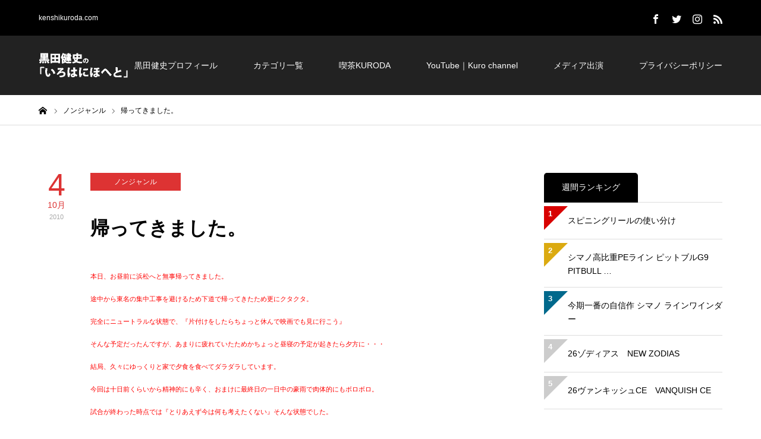

--- FILE ---
content_type: text/html; charset=UTF-8
request_url: https://kenshikuroda.com/nongenre/2751/
body_size: 16851
content:
<!DOCTYPE html>
<html class="pc" dir="ltr" lang="ja" prefix="og: https://ogp.me/ns#">
<head prefix="og: http://ogp.me/ns# fb: http://ogp.me/ns/fb#">
<meta charset="UTF-8">
<!--[if IE]><meta http-equiv="X-UA-Compatible" content="IE=edge"><![endif]-->
<meta name="viewport" content="width=device-width">
<meta name="description" content="本日、お昼前に浜松へと無事帰ってきました。途中から東名の集中工事を避けるため下道で帰ってきたため更にクタクタ。">
<meta property="og:type" content="article">
<meta property="og:url" content="https://kenshikuroda.com/nongenre/2751/">
<meta property="og:title" content="帰ってきました。 - 黒田健史の「いろはにほへと」">
<meta property="og:description" content="本日、お昼前に浜松へと無事帰ってきました。途中から東名の集中工事を避けるため下道で帰ってきたため更にクタクタ。">
<meta property="og:site_name" content="黒田健史の「いろはにほへと」">
<meta property="og:image" content="https://kenshikuroda.com/wp-content/uploads/ea5e86e26b44a73e99aca531173843c1.jpg">
<meta property="og:image:secure_url" content="https://kenshikuroda.com/wp-content/uploads/ea5e86e26b44a73e99aca531173843c1.jpg"> 
<meta property="og:image:width" content="1450"> 
<meta property="og:image:height" content="500">
<meta property="fb:app_id" content="826282124379357">
<meta name="twitter:card" content="summary">
<meta name="twitter:site" content="@Kenshi_Kuroda">
<meta name="twitter:creator" content="Kenshi_Kuroda">
<meta name="twitter:title" content="帰ってきました。 - 黒田健史の「いろはにほへと」">
<meta property="twitter:description" content="本日、お昼前に浜松へと無事帰ってきました。途中から東名の集中工事を避けるため下道で帰ってきたため更にクタクタ。">
<meta name="twitter:image:src" content="https://kenshikuroda.com/wp-content/uploads/ea5e86e26b44a73e99aca531173843c1-400x400.jpg">
<link rel="pingback" href="https://kenshikuroda.com/xmlrpc.php">
<link rel="shortcut icon" href="https://kenshikuroda.com/wp-content/uploads/713a3baa80a64baf505b6b4783394cf9.jpg">
<!-- All in One SEO 4.4.6 - aioseo.com -->
<title>帰ってきました。 - 黒田健史の「いろはにほへと」</title>
<meta name="description" content="本日、お昼前に浜松へと無事帰ってきました。 途中から東名の集中工事を避けるため下道で帰ってきたため更にクタクタ" />
<meta name="robots" content="max-image-preview:large" />
<link rel="canonical" href="https://kenshikuroda.com/nongenre/2751/" />
<meta name="generator" content="All in One SEO (AIOSEO) 4.4.6" />
<meta property="og:locale" content="ja_JP" />
<meta property="og:site_name" content="黒田健史の「いろはにほへと」 - kenshikuroda.com" />
<meta property="og:type" content="article" />
<meta property="og:title" content="帰ってきました。 - 黒田健史の「いろはにほへと」" />
<meta property="og:description" content="本日、お昼前に浜松へと無事帰ってきました。 途中から東名の集中工事を避けるため下道で帰ってきたため更にクタクタ" />
<meta property="og:url" content="https://kenshikuroda.com/nongenre/2751/" />
<meta property="article:published_time" content="2010-10-04T11:31:00+00:00" />
<meta property="article:modified_time" content="2019-01-07T16:28:23+00:00" />
<meta name="twitter:card" content="summary_large_image" />
<meta name="twitter:title" content="帰ってきました。 - 黒田健史の「いろはにほへと」" />
<meta name="twitter:description" content="本日、お昼前に浜松へと無事帰ってきました。 途中から東名の集中工事を避けるため下道で帰ってきたため更にクタクタ" />
<script type="application/ld+json" class="aioseo-schema">
{"@context":"https:\/\/schema.org","@graph":[{"@type":"BlogPosting","@id":"https:\/\/kenshikuroda.com\/nongenre\/2751\/#blogposting","name":"\u5e30\u3063\u3066\u304d\u307e\u3057\u305f\u3002 - \u9ed2\u7530\u5065\u53f2\u306e\u300c\u3044\u308d\u306f\u306b\u307b\u3078\u3068\u300d","headline":"\u5e30\u3063\u3066\u304d\u307e\u3057\u305f\u3002","author":{"@id":"https:\/\/kenshikuroda.com\/author\/kenshikuroda\/#author"},"publisher":{"@id":"https:\/\/kenshikuroda.com\/#organization"},"image":{"@type":"ImageObject","url":"https:\/\/kenshikuroda.com\/wp-content\/uploads\/middle_1286192329.jpg","@id":"https:\/\/kenshikuroda.com\/#articleImage","width":400,"height":533},"datePublished":"2010-10-04T11:31:00+09:00","dateModified":"2019-01-07T16:28:23+09:00","inLanguage":"ja","mainEntityOfPage":{"@id":"https:\/\/kenshikuroda.com\/nongenre\/2751\/#webpage"},"isPartOf":{"@id":"https:\/\/kenshikuroda.com\/nongenre\/2751\/#webpage"},"articleSection":"\u30ce\u30f3\u30b8\u30e3\u30f3\u30eb"},{"@type":"BreadcrumbList","@id":"https:\/\/kenshikuroda.com\/nongenre\/2751\/#breadcrumblist","itemListElement":[{"@type":"ListItem","@id":"https:\/\/kenshikuroda.com\/#listItem","position":1,"item":{"@type":"WebPage","@id":"https:\/\/kenshikuroda.com\/","name":"\u5bb6","description":"kenshikuroda.com","url":"https:\/\/kenshikuroda.com\/"},"nextItem":"https:\/\/kenshikuroda.com\/category\/nongenre\/#listItem"},{"@type":"ListItem","@id":"https:\/\/kenshikuroda.com\/category\/nongenre\/#listItem","position":2,"item":{"@type":"WebPage","@id":"https:\/\/kenshikuroda.com\/category\/nongenre\/","name":"\u30ce\u30f3\u30b8\u30e3\u30f3\u30eb","description":"\u672c\u65e5\u3001\u304a\u663c\u524d\u306b\u6d5c\u677e\u3078\u3068\u7121\u4e8b\u5e30\u3063\u3066\u304d\u307e\u3057\u305f\u3002 \u9014\u4e2d\u304b\u3089\u6771\u540d\u306e\u96c6\u4e2d\u5de5\u4e8b\u3092\u907f\u3051\u308b\u305f\u3081\u4e0b\u9053\u3067\u5e30\u3063\u3066\u304d\u305f\u305f\u3081\u66f4\u306b\u30af\u30bf\u30af\u30bf","url":"https:\/\/kenshikuroda.com\/category\/nongenre\/"},"previousItem":"https:\/\/kenshikuroda.com\/#listItem"}]},{"@type":"Organization","@id":"https:\/\/kenshikuroda.com\/#organization","name":"\u9ed2\u7530\u5065\u53f2\u306e\u300c\u3044\u308d\u306f\u306b\u307b\u3078\u3068\u300d","url":"https:\/\/kenshikuroda.com\/"},{"@type":"Person","@id":"https:\/\/kenshikuroda.com\/author\/kenshikuroda\/#author","url":"https:\/\/kenshikuroda.com\/author\/kenshikuroda\/","name":"\u9ed2\u7530 \u5065\u53f2","image":{"@type":"ImageObject","@id":"https:\/\/kenshikuroda.com\/nongenre\/2751\/#authorImage","url":"https:\/\/secure.gravatar.com\/avatar\/26e9a71b5702f508e000495eacbe2ce7?s=96&d=mm&r=g","width":96,"height":96,"caption":"\u9ed2\u7530 \u5065\u53f2"}},{"@type":"WebPage","@id":"https:\/\/kenshikuroda.com\/nongenre\/2751\/#webpage","url":"https:\/\/kenshikuroda.com\/nongenre\/2751\/","name":"\u5e30\u3063\u3066\u304d\u307e\u3057\u305f\u3002 - \u9ed2\u7530\u5065\u53f2\u306e\u300c\u3044\u308d\u306f\u306b\u307b\u3078\u3068\u300d","description":"\u672c\u65e5\u3001\u304a\u663c\u524d\u306b\u6d5c\u677e\u3078\u3068\u7121\u4e8b\u5e30\u3063\u3066\u304d\u307e\u3057\u305f\u3002 \u9014\u4e2d\u304b\u3089\u6771\u540d\u306e\u96c6\u4e2d\u5de5\u4e8b\u3092\u907f\u3051\u308b\u305f\u3081\u4e0b\u9053\u3067\u5e30\u3063\u3066\u304d\u305f\u305f\u3081\u66f4\u306b\u30af\u30bf\u30af\u30bf","inLanguage":"ja","isPartOf":{"@id":"https:\/\/kenshikuroda.com\/#website"},"breadcrumb":{"@id":"https:\/\/kenshikuroda.com\/nongenre\/2751\/#breadcrumblist"},"author":{"@id":"https:\/\/kenshikuroda.com\/author\/kenshikuroda\/#author"},"creator":{"@id":"https:\/\/kenshikuroda.com\/author\/kenshikuroda\/#author"},"datePublished":"2010-10-04T11:31:00+09:00","dateModified":"2019-01-07T16:28:23+09:00"},{"@type":"WebSite","@id":"https:\/\/kenshikuroda.com\/#website","url":"https:\/\/kenshikuroda.com\/","name":"\u9ed2\u7530\u5065\u53f2\u306e\u300c\u3044\u308d\u306f\u306b\u307b\u3078\u3068\u300d","description":"kenshikuroda.com","inLanguage":"ja","publisher":{"@id":"https:\/\/kenshikuroda.com\/#organization"}}]}
</script>
<!-- All in One SEO -->
<meta property="og:type" content="article">
<meta property="og:url" content="https://kenshikuroda.com/nongenre/2751/">
<meta property="og:title" content="帰ってきました。 - 黒田健史の「いろはにほへと」">
<meta property="og:description" content="本日、お昼前に浜松へと無事帰ってきました。途中から東名の集中工事を避けるため下道で帰ってきたため更にクタクタ。">
<meta property="og:site_name" content="黒田健史の「いろはにほへと」">
<meta property="og:image" content="https://kenshikuroda.com/wp-content/uploads/ea5e86e26b44a73e99aca531173843c1.jpg">
<meta property="og:image:secure_url" content="https://kenshikuroda.com/wp-content/uploads/ea5e86e26b44a73e99aca531173843c1.jpg"> 
<meta property="og:image:width" content="1450"> 
<meta property="og:image:height" content="500">
<meta property="fb:app_id" content="826282124379357">
<meta name="twitter:card" content="summary">
<meta name="twitter:site" content="@Kenshi_Kuroda">
<meta name="twitter:creator" content="Kenshi_Kuroda">
<meta name="twitter:title" content="帰ってきました。 - 黒田健史の「いろはにほへと」">
<meta property="twitter:description" content="本日、お昼前に浜松へと無事帰ってきました。途中から東名の集中工事を避けるため下道で帰ってきたため更にクタクタ。">
<meta name="twitter:image:src" content="https://kenshikuroda.com/wp-content/uploads/ea5e86e26b44a73e99aca531173843c1-400x400.jpg">
<link rel='dns-prefetch' href='//codoc.jp' />
<link rel='dns-prefetch' href='//secure.gravatar.com' />
<link rel='dns-prefetch' href='//stats.wp.com' />
<link rel='dns-prefetch' href='//v0.wordpress.com' />
<link rel="alternate" type="application/rss+xml" title="黒田健史の「いろはにほへと」 &raquo; フィード" href="https://kenshikuroda.com/feed/" />
<link rel="alternate" type="application/rss+xml" title="黒田健史の「いろはにほへと」 &raquo; コメントフィード" href="https://kenshikuroda.com/comments/feed/" />
<!-- This site uses the Google Analytics by MonsterInsights plugin v9.11.1 - Using Analytics tracking - https://www.monsterinsights.com/ -->
<script src="//www.googletagmanager.com/gtag/js?id=G-34Y8NQKLKF"  data-cfasync="false" data-wpfc-render="false" type="text/javascript" async></script>
<script data-cfasync="false" data-wpfc-render="false" type="text/javascript">
var mi_version = '9.11.1';
var mi_track_user = true;
var mi_no_track_reason = '';
var MonsterInsightsDefaultLocations = {"page_location":"https:\/\/kenshikuroda.com\/nongenre\/2751\/"};
if ( typeof MonsterInsightsPrivacyGuardFilter === 'function' ) {
var MonsterInsightsLocations = (typeof MonsterInsightsExcludeQuery === 'object') ? MonsterInsightsPrivacyGuardFilter( MonsterInsightsExcludeQuery ) : MonsterInsightsPrivacyGuardFilter( MonsterInsightsDefaultLocations );
} else {
var MonsterInsightsLocations = (typeof MonsterInsightsExcludeQuery === 'object') ? MonsterInsightsExcludeQuery : MonsterInsightsDefaultLocations;
}
var disableStrs = [
'ga-disable-G-34Y8NQKLKF',
];
/* Function to detect opted out users */
function __gtagTrackerIsOptedOut() {
for (var index = 0; index < disableStrs.length; index++) {
if (document.cookie.indexOf(disableStrs[index] + '=true') > -1) {
return true;
}
}
return false;
}
/* Disable tracking if the opt-out cookie exists. */
if (__gtagTrackerIsOptedOut()) {
for (var index = 0; index < disableStrs.length; index++) {
window[disableStrs[index]] = true;
}
}
/* Opt-out function */
function __gtagTrackerOptout() {
for (var index = 0; index < disableStrs.length; index++) {
document.cookie = disableStrs[index] + '=true; expires=Thu, 31 Dec 2099 23:59:59 UTC; path=/';
window[disableStrs[index]] = true;
}
}
if ('undefined' === typeof gaOptout) {
function gaOptout() {
__gtagTrackerOptout();
}
}
window.dataLayer = window.dataLayer || [];
window.MonsterInsightsDualTracker = {
helpers: {},
trackers: {},
};
if (mi_track_user) {
function __gtagDataLayer() {
dataLayer.push(arguments);
}
function __gtagTracker(type, name, parameters) {
if (!parameters) {
parameters = {};
}
if (parameters.send_to) {
__gtagDataLayer.apply(null, arguments);
return;
}
if (type === 'event') {
parameters.send_to = monsterinsights_frontend.v4_id;
var hookName = name;
if (typeof parameters['event_category'] !== 'undefined') {
hookName = parameters['event_category'] + ':' + name;
}
if (typeof MonsterInsightsDualTracker.trackers[hookName] !== 'undefined') {
MonsterInsightsDualTracker.trackers[hookName](parameters);
} else {
__gtagDataLayer('event', name, parameters);
}
} else {
__gtagDataLayer.apply(null, arguments);
}
}
__gtagTracker('js', new Date());
__gtagTracker('set', {
'developer_id.dZGIzZG': true,
});
if ( MonsterInsightsLocations.page_location ) {
__gtagTracker('set', MonsterInsightsLocations);
}
__gtagTracker('config', 'G-34Y8NQKLKF', {"forceSSL":"true","link_attribution":"true"} );
window.gtag = __gtagTracker;										(function () {
/* https://developers.google.com/analytics/devguides/collection/analyticsjs/ */
/* ga and __gaTracker compatibility shim. */
var noopfn = function () {
return null;
};
var newtracker = function () {
return new Tracker();
};
var Tracker = function () {
return null;
};
var p = Tracker.prototype;
p.get = noopfn;
p.set = noopfn;
p.send = function () {
var args = Array.prototype.slice.call(arguments);
args.unshift('send');
__gaTracker.apply(null, args);
};
var __gaTracker = function () {
var len = arguments.length;
if (len === 0) {
return;
}
var f = arguments[len - 1];
if (typeof f !== 'object' || f === null || typeof f.hitCallback !== 'function') {
if ('send' === arguments[0]) {
var hitConverted, hitObject = false, action;
if ('event' === arguments[1]) {
if ('undefined' !== typeof arguments[3]) {
hitObject = {
'eventAction': arguments[3],
'eventCategory': arguments[2],
'eventLabel': arguments[4],
'value': arguments[5] ? arguments[5] : 1,
}
}
}
if ('pageview' === arguments[1]) {
if ('undefined' !== typeof arguments[2]) {
hitObject = {
'eventAction': 'page_view',
'page_path': arguments[2],
}
}
}
if (typeof arguments[2] === 'object') {
hitObject = arguments[2];
}
if (typeof arguments[5] === 'object') {
Object.assign(hitObject, arguments[5]);
}
if ('undefined' !== typeof arguments[1].hitType) {
hitObject = arguments[1];
if ('pageview' === hitObject.hitType) {
hitObject.eventAction = 'page_view';
}
}
if (hitObject) {
action = 'timing' === arguments[1].hitType ? 'timing_complete' : hitObject.eventAction;
hitConverted = mapArgs(hitObject);
__gtagTracker('event', action, hitConverted);
}
}
return;
}
function mapArgs(args) {
var arg, hit = {};
var gaMap = {
'eventCategory': 'event_category',
'eventAction': 'event_action',
'eventLabel': 'event_label',
'eventValue': 'event_value',
'nonInteraction': 'non_interaction',
'timingCategory': 'event_category',
'timingVar': 'name',
'timingValue': 'value',
'timingLabel': 'event_label',
'page': 'page_path',
'location': 'page_location',
'title': 'page_title',
'referrer' : 'page_referrer',
};
for (arg in args) {
if (!(!args.hasOwnProperty(arg) || !gaMap.hasOwnProperty(arg))) {
hit[gaMap[arg]] = args[arg];
} else {
hit[arg] = args[arg];
}
}
return hit;
}
try {
f.hitCallback();
} catch (ex) {
}
};
__gaTracker.create = newtracker;
__gaTracker.getByName = newtracker;
__gaTracker.getAll = function () {
return [];
};
__gaTracker.remove = noopfn;
__gaTracker.loaded = true;
window['__gaTracker'] = __gaTracker;
})();
} else {
console.log("");
(function () {
function __gtagTracker() {
return null;
}
window['__gtagTracker'] = __gtagTracker;
window['gtag'] = __gtagTracker;
})();
}
</script>
<!-- / Google Analytics by MonsterInsights -->
<!-- <link rel='stylesheet' id='style-css' href='https://kenshikuroda.com/wp-content/themes/zero_tcd055/style.css?ver=1.2' type='text/css' media='all' /> -->
<!-- <link rel='stylesheet' id='wp-block-library-css' href='https://kenshikuroda.com/wp-includes/css/dist/block-library/style.min.css?ver=6.2.8' type='text/css' media='all' /> -->
<link rel="stylesheet" type="text/css" href="//kenshikuroda.com/wp-content/cache/wpfc-minified/kzn65oj8/dr9d9.css" media="all"/>
<style id='wp-block-library-inline-css' type='text/css'>
.has-text-align-justify{text-align:justify;}
</style>
<!-- <link rel='stylesheet' id='mediaelement-css' href='https://kenshikuroda.com/wp-includes/js/mediaelement/mediaelementplayer-legacy.min.css?ver=4.2.17' type='text/css' media='all' /> -->
<!-- <link rel='stylesheet' id='wp-mediaelement-css' href='https://kenshikuroda.com/wp-includes/js/mediaelement/wp-mediaelement.min.css?ver=6.2.8' type='text/css' media='all' /> -->
<!-- <link rel='stylesheet' id='classic-theme-styles-css' href='https://kenshikuroda.com/wp-includes/css/classic-themes.min.css?ver=6.2.8' type='text/css' media='all' /> -->
<link rel="stylesheet" type="text/css" href="//kenshikuroda.com/wp-content/cache/wpfc-minified/loc7ajfz/dnsp5.css" media="all"/>
<style id='global-styles-inline-css' type='text/css'>
body{--wp--preset--color--black: #000000;--wp--preset--color--cyan-bluish-gray: #abb8c3;--wp--preset--color--white: #ffffff;--wp--preset--color--pale-pink: #f78da7;--wp--preset--color--vivid-red: #cf2e2e;--wp--preset--color--luminous-vivid-orange: #ff6900;--wp--preset--color--luminous-vivid-amber: #fcb900;--wp--preset--color--light-green-cyan: #7bdcb5;--wp--preset--color--vivid-green-cyan: #00d084;--wp--preset--color--pale-cyan-blue: #8ed1fc;--wp--preset--color--vivid-cyan-blue: #0693e3;--wp--preset--color--vivid-purple: #9b51e0;--wp--preset--gradient--vivid-cyan-blue-to-vivid-purple: linear-gradient(135deg,rgba(6,147,227,1) 0%,rgb(155,81,224) 100%);--wp--preset--gradient--light-green-cyan-to-vivid-green-cyan: linear-gradient(135deg,rgb(122,220,180) 0%,rgb(0,208,130) 100%);--wp--preset--gradient--luminous-vivid-amber-to-luminous-vivid-orange: linear-gradient(135deg,rgba(252,185,0,1) 0%,rgba(255,105,0,1) 100%);--wp--preset--gradient--luminous-vivid-orange-to-vivid-red: linear-gradient(135deg,rgba(255,105,0,1) 0%,rgb(207,46,46) 100%);--wp--preset--gradient--very-light-gray-to-cyan-bluish-gray: linear-gradient(135deg,rgb(238,238,238) 0%,rgb(169,184,195) 100%);--wp--preset--gradient--cool-to-warm-spectrum: linear-gradient(135deg,rgb(74,234,220) 0%,rgb(151,120,209) 20%,rgb(207,42,186) 40%,rgb(238,44,130) 60%,rgb(251,105,98) 80%,rgb(254,248,76) 100%);--wp--preset--gradient--blush-light-purple: linear-gradient(135deg,rgb(255,206,236) 0%,rgb(152,150,240) 100%);--wp--preset--gradient--blush-bordeaux: linear-gradient(135deg,rgb(254,205,165) 0%,rgb(254,45,45) 50%,rgb(107,0,62) 100%);--wp--preset--gradient--luminous-dusk: linear-gradient(135deg,rgb(255,203,112) 0%,rgb(199,81,192) 50%,rgb(65,88,208) 100%);--wp--preset--gradient--pale-ocean: linear-gradient(135deg,rgb(255,245,203) 0%,rgb(182,227,212) 50%,rgb(51,167,181) 100%);--wp--preset--gradient--electric-grass: linear-gradient(135deg,rgb(202,248,128) 0%,rgb(113,206,126) 100%);--wp--preset--gradient--midnight: linear-gradient(135deg,rgb(2,3,129) 0%,rgb(40,116,252) 100%);--wp--preset--duotone--dark-grayscale: url('#wp-duotone-dark-grayscale');--wp--preset--duotone--grayscale: url('#wp-duotone-grayscale');--wp--preset--duotone--purple-yellow: url('#wp-duotone-purple-yellow');--wp--preset--duotone--blue-red: url('#wp-duotone-blue-red');--wp--preset--duotone--midnight: url('#wp-duotone-midnight');--wp--preset--duotone--magenta-yellow: url('#wp-duotone-magenta-yellow');--wp--preset--duotone--purple-green: url('#wp-duotone-purple-green');--wp--preset--duotone--blue-orange: url('#wp-duotone-blue-orange');--wp--preset--font-size--small: 13px;--wp--preset--font-size--medium: 20px;--wp--preset--font-size--large: 36px;--wp--preset--font-size--x-large: 42px;--wp--preset--spacing--20: 0.44rem;--wp--preset--spacing--30: 0.67rem;--wp--preset--spacing--40: 1rem;--wp--preset--spacing--50: 1.5rem;--wp--preset--spacing--60: 2.25rem;--wp--preset--spacing--70: 3.38rem;--wp--preset--spacing--80: 5.06rem;--wp--preset--shadow--natural: 6px 6px 9px rgba(0, 0, 0, 0.2);--wp--preset--shadow--deep: 12px 12px 50px rgba(0, 0, 0, 0.4);--wp--preset--shadow--sharp: 6px 6px 0px rgba(0, 0, 0, 0.2);--wp--preset--shadow--outlined: 6px 6px 0px -3px rgba(255, 255, 255, 1), 6px 6px rgba(0, 0, 0, 1);--wp--preset--shadow--crisp: 6px 6px 0px rgba(0, 0, 0, 1);}:where(.is-layout-flex){gap: 0.5em;}body .is-layout-flow > .alignleft{float: left;margin-inline-start: 0;margin-inline-end: 2em;}body .is-layout-flow > .alignright{float: right;margin-inline-start: 2em;margin-inline-end: 0;}body .is-layout-flow > .aligncenter{margin-left: auto !important;margin-right: auto !important;}body .is-layout-constrained > .alignleft{float: left;margin-inline-start: 0;margin-inline-end: 2em;}body .is-layout-constrained > .alignright{float: right;margin-inline-start: 2em;margin-inline-end: 0;}body .is-layout-constrained > .aligncenter{margin-left: auto !important;margin-right: auto !important;}body .is-layout-constrained > :where(:not(.alignleft):not(.alignright):not(.alignfull)){max-width: var(--wp--style--global--content-size);margin-left: auto !important;margin-right: auto !important;}body .is-layout-constrained > .alignwide{max-width: var(--wp--style--global--wide-size);}body .is-layout-flex{display: flex;}body .is-layout-flex{flex-wrap: wrap;align-items: center;}body .is-layout-flex > *{margin: 0;}:where(.wp-block-columns.is-layout-flex){gap: 2em;}.has-black-color{color: var(--wp--preset--color--black) !important;}.has-cyan-bluish-gray-color{color: var(--wp--preset--color--cyan-bluish-gray) !important;}.has-white-color{color: var(--wp--preset--color--white) !important;}.has-pale-pink-color{color: var(--wp--preset--color--pale-pink) !important;}.has-vivid-red-color{color: var(--wp--preset--color--vivid-red) !important;}.has-luminous-vivid-orange-color{color: var(--wp--preset--color--luminous-vivid-orange) !important;}.has-luminous-vivid-amber-color{color: var(--wp--preset--color--luminous-vivid-amber) !important;}.has-light-green-cyan-color{color: var(--wp--preset--color--light-green-cyan) !important;}.has-vivid-green-cyan-color{color: var(--wp--preset--color--vivid-green-cyan) !important;}.has-pale-cyan-blue-color{color: var(--wp--preset--color--pale-cyan-blue) !important;}.has-vivid-cyan-blue-color{color: var(--wp--preset--color--vivid-cyan-blue) !important;}.has-vivid-purple-color{color: var(--wp--preset--color--vivid-purple) !important;}.has-black-background-color{background-color: var(--wp--preset--color--black) !important;}.has-cyan-bluish-gray-background-color{background-color: var(--wp--preset--color--cyan-bluish-gray) !important;}.has-white-background-color{background-color: var(--wp--preset--color--white) !important;}.has-pale-pink-background-color{background-color: var(--wp--preset--color--pale-pink) !important;}.has-vivid-red-background-color{background-color: var(--wp--preset--color--vivid-red) !important;}.has-luminous-vivid-orange-background-color{background-color: var(--wp--preset--color--luminous-vivid-orange) !important;}.has-luminous-vivid-amber-background-color{background-color: var(--wp--preset--color--luminous-vivid-amber) !important;}.has-light-green-cyan-background-color{background-color: var(--wp--preset--color--light-green-cyan) !important;}.has-vivid-green-cyan-background-color{background-color: var(--wp--preset--color--vivid-green-cyan) !important;}.has-pale-cyan-blue-background-color{background-color: var(--wp--preset--color--pale-cyan-blue) !important;}.has-vivid-cyan-blue-background-color{background-color: var(--wp--preset--color--vivid-cyan-blue) !important;}.has-vivid-purple-background-color{background-color: var(--wp--preset--color--vivid-purple) !important;}.has-black-border-color{border-color: var(--wp--preset--color--black) !important;}.has-cyan-bluish-gray-border-color{border-color: var(--wp--preset--color--cyan-bluish-gray) !important;}.has-white-border-color{border-color: var(--wp--preset--color--white) !important;}.has-pale-pink-border-color{border-color: var(--wp--preset--color--pale-pink) !important;}.has-vivid-red-border-color{border-color: var(--wp--preset--color--vivid-red) !important;}.has-luminous-vivid-orange-border-color{border-color: var(--wp--preset--color--luminous-vivid-orange) !important;}.has-luminous-vivid-amber-border-color{border-color: var(--wp--preset--color--luminous-vivid-amber) !important;}.has-light-green-cyan-border-color{border-color: var(--wp--preset--color--light-green-cyan) !important;}.has-vivid-green-cyan-border-color{border-color: var(--wp--preset--color--vivid-green-cyan) !important;}.has-pale-cyan-blue-border-color{border-color: var(--wp--preset--color--pale-cyan-blue) !important;}.has-vivid-cyan-blue-border-color{border-color: var(--wp--preset--color--vivid-cyan-blue) !important;}.has-vivid-purple-border-color{border-color: var(--wp--preset--color--vivid-purple) !important;}.has-vivid-cyan-blue-to-vivid-purple-gradient-background{background: var(--wp--preset--gradient--vivid-cyan-blue-to-vivid-purple) !important;}.has-light-green-cyan-to-vivid-green-cyan-gradient-background{background: var(--wp--preset--gradient--light-green-cyan-to-vivid-green-cyan) !important;}.has-luminous-vivid-amber-to-luminous-vivid-orange-gradient-background{background: var(--wp--preset--gradient--luminous-vivid-amber-to-luminous-vivid-orange) !important;}.has-luminous-vivid-orange-to-vivid-red-gradient-background{background: var(--wp--preset--gradient--luminous-vivid-orange-to-vivid-red) !important;}.has-very-light-gray-to-cyan-bluish-gray-gradient-background{background: var(--wp--preset--gradient--very-light-gray-to-cyan-bluish-gray) !important;}.has-cool-to-warm-spectrum-gradient-background{background: var(--wp--preset--gradient--cool-to-warm-spectrum) !important;}.has-blush-light-purple-gradient-background{background: var(--wp--preset--gradient--blush-light-purple) !important;}.has-blush-bordeaux-gradient-background{background: var(--wp--preset--gradient--blush-bordeaux) !important;}.has-luminous-dusk-gradient-background{background: var(--wp--preset--gradient--luminous-dusk) !important;}.has-pale-ocean-gradient-background{background: var(--wp--preset--gradient--pale-ocean) !important;}.has-electric-grass-gradient-background{background: var(--wp--preset--gradient--electric-grass) !important;}.has-midnight-gradient-background{background: var(--wp--preset--gradient--midnight) !important;}.has-small-font-size{font-size: var(--wp--preset--font-size--small) !important;}.has-medium-font-size{font-size: var(--wp--preset--font-size--medium) !important;}.has-large-font-size{font-size: var(--wp--preset--font-size--large) !important;}.has-x-large-font-size{font-size: var(--wp--preset--font-size--x-large) !important;}
.wp-block-navigation a:where(:not(.wp-element-button)){color: inherit;}
:where(.wp-block-columns.is-layout-flex){gap: 2em;}
.wp-block-pullquote{font-size: 1.5em;line-height: 1.6;}
</style>
<!-- <link rel='stylesheet' id='pz-linkcard-css' href='//kenshikuroda.com/wp-content/uploads/pz-linkcard/style.css?ver=2.4.8.64' type='text/css' media='all' /> -->
<!-- <link rel='stylesheet' id='jetpack_css-css' href='https://kenshikuroda.com/wp-content/plugins/jetpack/css/jetpack.css?ver=12.6.3' type='text/css' media='all' /> -->
<link rel="stylesheet" type="text/css" href="//kenshikuroda.com/wp-content/cache/wpfc-minified/fi6t72h5/dnrui.css" media="all"/>
<script type='text/javascript' src='https://kenshikuroda.com/wp-includes/js/jquery/jquery.min.js?ver=3.6.4' id='jquery-core-js'></script>
<script type='text/javascript' src='https://kenshikuroda.com/wp-includes/js/jquery/jquery-migrate.min.js?ver=3.4.0' id='jquery-migrate-js'></script>
<script type='text/javascript' src='https://kenshikuroda.com/wp-content/plugins/google-analytics-for-wordpress/assets/js/frontend-gtag.min.js?ver=9.11.1' id='monsterinsights-frontend-script-js'></script>
<script data-cfasync="false" data-wpfc-render="false" type="text/javascript" id='monsterinsights-frontend-script-js-extra'>/* <![CDATA[ */
var monsterinsights_frontend = {"js_events_tracking":"true","download_extensions":"doc,pdf,ppt,zip,xls,docx,pptx,xlsx","inbound_paths":"[{\"path\":\"\\\/go\\\/\",\"label\":\"affiliate\"},{\"path\":\"\\\/recommend\\\/\",\"label\":\"affiliate\"}]","home_url":"https:\/\/kenshikuroda.com","hash_tracking":"false","v4_id":"G-34Y8NQKLKF"};/* ]]> */
</script>
<script type='text/javascript'  src='https://codoc.jp/js/cms.js?ver=6.2.8' id='codoc-injector-js-js'  data-css="blue"  data-usercode="ZqYP8QdJOw" defer></script>
<link rel="https://api.w.org/" href="https://kenshikuroda.com/wp-json/" /><link rel="alternate" type="application/json" href="https://kenshikuroda.com/wp-json/wp/v2/posts/2751" /><link rel='shortlink' href='https://wp.me/paAuXb-In' />
<link rel="alternate" type="application/json+oembed" href="https://kenshikuroda.com/wp-json/oembed/1.0/embed?url=https%3A%2F%2Fkenshikuroda.com%2Fnongenre%2F2751%2F" />
<link rel="alternate" type="text/xml+oembed" href="https://kenshikuroda.com/wp-json/oembed/1.0/embed?url=https%3A%2F%2Fkenshikuroda.com%2Fnongenre%2F2751%2F&#038;format=xml" />
<style>img#wpstats{display:none}</style>
<!-- <link rel="stylesheet" href="https://kenshikuroda.com/wp-content/themes/zero_tcd055/css/design-plus.css?ver=1.2"> -->
<!-- <link rel="stylesheet" href="https://kenshikuroda.com/wp-content/themes/zero_tcd055/css/sns-botton.css?ver=1.2"> -->
<link rel="stylesheet" type="text/css" href="//kenshikuroda.com/wp-content/cache/wpfc-minified/1p7ubqsx/hu10c.css" media="all"/>
<!-- <link rel="stylesheet" media="screen and (max-width:1190px)" href="https://kenshikuroda.com/wp-content/themes/zero_tcd055/css/responsive.css?ver=1.2"> -->
<!-- <link rel="stylesheet" media="screen and (max-width:1190px)" href="https://kenshikuroda.com/wp-content/themes/zero_tcd055/css/footer-bar.css?ver=1.2"> -->
<link rel="stylesheet" type="text/css" href="//kenshikuroda.com/wp-content/cache/wpfc-minified/l1hztzpj/hu10c.css" media="screen and (max-width:1190px)"/>
<script src="https://kenshikuroda.com/wp-content/themes/zero_tcd055/js/jquery.easing.1.3.js?ver=1.2"></script>
<script src="https://kenshikuroda.com/wp-content/themes/zero_tcd055/js/jscript.js?ver=1.2"></script>
<script src="https://kenshikuroda.com/wp-content/themes/zero_tcd055/js/comment.js?ver=1.2"></script>
<style type="text/css">
body, input, textarea { font-family: Arial, "ヒラギノ角ゴ ProN W3", "Hiragino Kaku Gothic ProN", "メイリオ", Meiryo, sans-serif; }
.rich_font { font-family: "Times New Roman" , "游明朝" , "Yu Mincho" , "游明朝体" , "YuMincho" , "ヒラギノ明朝 Pro W3" , "Hiragino Mincho Pro" , "HiraMinProN-W3" , "HGS明朝E" , "ＭＳ Ｐ明朝" , "MS PMincho" , serif; }
.post_list .post_date, #post_date, #related_post .post_date { font-family: Arial, "ヒラギノ角ゴ ProN W3", "Hiragino Kaku Gothic ProN", "メイリオ", Meiryo, sans-serif; }
#header_image_for_404 .headline { font-family: "Times New Roman" , "游明朝" , "Yu Mincho" , "游明朝体" , "YuMincho" , "ヒラギノ明朝 Pro W3" , "Hiragino Mincho Pro" , "HiraMinProN-W3" , "HGS明朝E" , "ＭＳ Ｐ明朝" , "MS PMincho" , serif; }
#post_title { font-size:32px; color:#000000; }
.post_content { font-size:16px; color:#666666; }
.mobile #post_title { font-size:18px; }
.mobile .post_content { font-size:15px; }
body.page .post_content { font-size:16px; color:#666666; }
#page_title { font-size:26px; color:#000000; }
#page_title span { font-size:20px; color:#666666; }
.mobile body.page .post_content { font-size:15px; }
.mobile #page_title { font-size:22px; }
.mobile #page_title span { font-size:20px; }
#archive_page_header #page_title { font-size:26px; color:#000000; }
#archive_page_header .desc { font-size:14px; color:#666666; }
.mobile #archive_page_header #page_title { font-size:20px; }
.mobile #archive_page_header .desc { font-size:13px; }
.c-pw__btn { background: #222222; }
.post_content a, .post_content a:hover { color: #e03f3f; }
.item_cat_id_30 .post_date, .item_cat_id_30 .view:before, .related_item_cat_id_30 .post_date { color:#dd3333; }
.item_cat_id_30 .category a { background-color:#dd3333; }
.item_cat_id_33 .post_date, .item_cat_id_33 .view:before, .related_item_cat_id_33 .post_date { color:#ff8c00; }
.item_cat_id_33 .category a { background-color:#ff8c00; }
.item_cat_id_20 .post_date, .item_cat_id_20 .view:before, .related_item_cat_id_20 .post_date { color:#db23aa; }
.item_cat_id_20 .category a { background-color:#db23aa; }
.item_cat_id_32 .post_date, .item_cat_id_32 .view:before, .related_item_cat_id_32 .post_date { color:#ce6700; }
.item_cat_id_32 .category a { background-color:#ce6700; }
.item_cat_id_21 .post_date, .item_cat_id_21 .view:before, .related_item_cat_id_21 .post_date { color:#24c5e5; }
.item_cat_id_21 .category a { background-color:#24c5e5; }
.item_cat_id_22 .post_date, .item_cat_id_22 .view:before, .related_item_cat_id_22 .post_date { color:#81d742; }
.item_cat_id_22 .category a { background-color:#81d742; }
.item_cat_id_23 .post_date, .item_cat_id_23 .view:before, .related_item_cat_id_23 .post_date { color:#dd9933; }
.item_cat_id_23 .category a { background-color:#dd9933; }
.item_cat_id_24 .post_date, .item_cat_id_24 .view:before, .related_item_cat_id_24 .post_date { color:#0c9e8f; }
.item_cat_id_24 .category a { background-color:#0c9e8f; }
.item_cat_id_25 .post_date, .item_cat_id_25 .view:before, .related_item_cat_id_25 .post_date { color:#6d5610; }
.item_cat_id_25 .category a { background-color:#6d5610; }
.item_cat_id_26 .post_date, .item_cat_id_26 .view:before, .related_item_cat_id_26 .post_date { color:#601d5d; }
.item_cat_id_26 .category a { background-color:#601d5d; }
.item_cat_id_27 .post_date, .item_cat_id_27 .view:before, .related_item_cat_id_27 .post_date { color:#c2e209; }
.item_cat_id_27 .category a { background-color:#c2e209; }
.item_cat_id_28 .post_date, .item_cat_id_28 .view:before, .related_item_cat_id_28 .post_date { color:#ed5600; }
.item_cat_id_28 .category a { background-color:#ed5600; }
.item_cat_id_29 .post_date, .item_cat_id_29 .view:before, .related_item_cat_id_29 .post_date { color:#1e73be; }
.item_cat_id_29 .category a { background-color:#1e73be; }
a:hover, #blog_list .meta a:hover, #page_header .headline, .side_widget .styled_post_list1 .title:hover, .page_post_list .meta a:hover, .page_post_list .headline, .header_slider_button_prev:hover:before, .header_slider_button_next:hover:before, #post_meta_top .date span,
.slider_main .caption .title a:hover, #comment_header ul li a:hover, #header_text .logo a:hover, #bread_crumb li.home a:hover:before, #bread_crumb li a:hover, #post_title_area .meta li a:hover
{ color: #222222; }
.pc #header, .next_page_link a:hover, #archive_post_list_tab ol li:hover, .collapse_category_list li a:hover .count, .slick-arrow:hover, .pb_spec_table_button a:hover,
#wp-calendar td a:hover, #wp-calendar #prev a:hover, #wp-calendar #next a:hover, .tcd_category_list li a:hover .count, #searchform .submit_button:hover,
.pc #footer_bottom, .mobile #copyright, .mobile #header, #submit_comment:hover, #comment_header ul li a:hover, #previous_next_page a:hover, #post_pagination p, .page_navi span.current, #index_post_list_tab,
.mobile #global_menu li a:hover, .mobile .home_menu:hover, .tcd_user_profile_widget .button a:hover, #return_top_mobile a:hover, #mobile_menu .close_button:hover, #p_readmore .button
{ background-color: #222222 !important; }
#archive_post_list_tab ol li:hover, #comment_textarea textarea:focus, #guest_info input:focus, #comment_header ul li a:hover, #comment_header ul li.comment_switch_active a, #comment_header #comment_closed p, #post_pagination p, .page_navi span.current
{ border-color: #222222; }
.collapse_category_list li a:before { border-color: transparent transparent transparent #222222; }
.slider_nav .swiper-slide-active, .slider_nav .swiper-slide:hover { box-shadow:inset 0 0 0 5px #222222; }
.pc #global_menu > ul > li.active > a, .pc #global_menu a:hover, .pc #global_menu > ul > li.active > a, .pc #global_menu ul a:hover, .pc #global_menu > ul > li.current-menu-item > a,
.mobile #menu_button:hover, #return_top a:hover, #post_pagination a:hover, .page_navi a:hover, #slide_menu a span.count, .tcdw_custom_drop_menu a:hover, #p_readmore .button:hover
{ background-color: #333333 !important; }
#post_pagination a:hover, .page_navi a:hover, .tcdw_custom_drop_menu a:hover
{ border-color: #333333 !important; }
.post_content a { color: #e03f3f; }
.no_header_content { background:rgba(34,34,34,0.8); }
#fixed_footer_content { background-color:rgba(0,0,0,1); }
#fixed_footer_content .content1 .button { background:#FF8000; }
#fixed_footer_content .content1 .button:hover { background:#444444; }
#fixed_footer_content .content2 .button { background:#FF8000; }
#fixed_footer_content .content2 .button:hover { background:#444444; }
#fixed_footer_content .content3 .button { background:#FF8000; }
#fixed_footer_content .content3 .button:hover { background:#444444; }
.pc #global_menu ul ul a { background-color:#222222; color:#ffffff; }
.pc #global_menu ul ul a:hover { background-color:#b83333 !important; color:#ffffff !important; }
#header_category_menu { background-color:#222222; }
#header_category_menu a { color:#ffffff; }
#header_category_menu ul a:hover, #header_category_menu ul ul, #header_category_menu ul ul a, #header_category_menu li.has_child.active > a { background-color:#b83333; }
.pc .header_fix #header {
background-color:rgba(224,63,63,1) !important;
color: #FFFFFF;
}
.pc .header_fix #global_menu, .pc .header_fix #global_menu > ul > li { border-color:#b83333; }
.pc .header_fix #global_menu a:hover, .pc .header_fix #global_menu > ul > li.active > a, .pc .header_fix #global_menu > ul > li.current-menu-item > a { background-color:#b83333 !important; }
.header_fix #header_category_menu { background-color:#222222; }
.header_fix #header_category_menu a { color:#ffffff; }
.header_fix #header_category_menu ul a:hover, .header_fix #header_category_menu ul ul, .header_fix #header_category_menu ul ul a, .header_fix #header_category_menu li.has_child.active > a { background-color:#b83333; }
.pc .header_fix #global_menu ul ul a { background-color:#222222 !important; color:#ffffff  !important; }
.pc .header_fix #global_menu ul ul a:hover { background-color:#b83333 !important; color:#ffffff !important; }
.header_fix #slide_menu a { color: #ffffff; }
<!-- Global site tag (gtag.js) - Google Analytics -->
<script async src="https://www.googletagmanager.com/gtag/js?id=UA-131737673-1"></script>
<script>
window.dataLayer = window.dataLayer || [];
function gtag(){dataLayer.push(arguments);}
gtag('js', new Date());
gtag('config', 'UA-131737673-1');
</script>
<script async src="//pagead2.googlesyndication.com/pagead/js/adsbygoogle.js"></script>
<script>
(adsbygoogle = window.adsbygoogle || []).push({
google_ad_client: "ca-pub-8310727959120955",
enable_page_level_ads: true
});
</script>
<script async src="//pagead2.googlesyndication.com/pagead/js/adsbygoogle.js"></script>
<script>
(adsbygoogle = window.adsbygoogle || []).push({
google_ad_client: "ca-pub-8310727959120955",
enable_page_level_ads: true
});
</script>	
<meta name="msvalidate.01" content="B7C75D156530F3064D4D3A4365FD05FD" />
</style>
<script type="text/javascript">
jQuery(document).ready(function($){
$('#footer_slider').slick({
dots: false,
arrows: true,
pauseOnHover: true,
slidesToShow: 3,
slidesToScroll: 1,
adaptiveHeight: false,
variableWidth: true,
autoplay: true,
easing: 'easeOutExpo',
speed: 1000,
autoplaySpeed: 5000,
prevArrow : '<div class="slick-prev"><span>Prev</span></div>',
nextArrow : '<div class="slick-next"><span>Next</span></div>',
responsive: [
{
breakpoint: 1190,
settings: { slidesToShow: 3, variableWidth: false, arrows: false }
},
{
breakpoint: 850,
settings: { slidesToShow: 2, variableWidth: false, arrows: false }
},
{
breakpoint: 650,
settings: { slidesToShow: 1, variableWidth: false, arrows: false }
}
]
});
});
</script>
<style type="text/css"></style><style type="text/css">.broken_link, a.broken_link {
text-decoration: line-through;
}</style><link rel="icon" href="https://kenshikuroda.com/wp-content/uploads/cropped-713a3baa80a64baf505b6b4783394cf9-32x32.jpg" sizes="32x32" />
<link rel="icon" href="https://kenshikuroda.com/wp-content/uploads/cropped-713a3baa80a64baf505b6b4783394cf9-192x192.jpg" sizes="192x192" />
<link rel="apple-touch-icon" href="https://kenshikuroda.com/wp-content/uploads/cropped-713a3baa80a64baf505b6b4783394cf9-180x180.jpg" />
<meta name="msapplication-TileImage" content="https://kenshikuroda.com/wp-content/uploads/cropped-713a3baa80a64baf505b6b4783394cf9-270x270.jpg" />
<style id="wpforms-css-vars-root">
:root {
--wpforms-field-border-radius: 3px;
--wpforms-field-background-color: #ffffff;
--wpforms-field-border-color: rgba( 0, 0, 0, 0.25 );
--wpforms-field-text-color: rgba( 0, 0, 0, 0.7 );
--wpforms-label-color: rgba( 0, 0, 0, 0.85 );
--wpforms-label-sublabel-color: rgba( 0, 0, 0, 0.55 );
--wpforms-label-error-color: #d63637;
--wpforms-button-border-radius: 3px;
--wpforms-button-background-color: #066aab;
--wpforms-button-text-color: #ffffff;
--wpforms-field-size-input-height: 43px;
--wpforms-field-size-input-spacing: 15px;
--wpforms-field-size-font-size: 16px;
--wpforms-field-size-line-height: 19px;
--wpforms-field-size-padding-h: 14px;
--wpforms-field-size-checkbox-size: 16px;
--wpforms-field-size-sublabel-spacing: 5px;
--wpforms-field-size-icon-size: 1;
--wpforms-label-size-font-size: 16px;
--wpforms-label-size-line-height: 19px;
--wpforms-label-size-sublabel-font-size: 14px;
--wpforms-label-size-sublabel-line-height: 17px;
--wpforms-button-size-font-size: 17px;
--wpforms-button-size-height: 41px;
--wpforms-button-size-padding-h: 15px;
--wpforms-button-size-margin-top: 10px;
}
</style></head>
<body id="body" class="post-template-default single single-post postid-2751 single-format-standard codoc-theme-blue mobile_header_fix">
<div id="container">
<div id="header_top">
<div id="header_top_inner">
<h1 id="site_desc" style="font-size:12px;">kenshikuroda.com</h1>      <ul id="header_social_link" class="social_link clearfix">
<li class="facebook"><a class="target_blank" href="https://www.facebook.com/kenshi.kuroda"><span>Facebook</span></a></li>    <li class="twitter"><a class="target_blank" href="https://twitter.com/kenshi_kuroda"><span>Twitter</span></a></li>    <li class="insta"><a class="target_blank" href="https://www.instagram.com/kenshikuroda/?hl=ja"><span>Instagram</span></a></li>                    <li class="rss"><a class="target_blank" href="https://kenshikuroda.com/feed/"><span>RSS</span></a></li>   </ul>
</div>
</div><!-- END #header_top_wrap -->
<div id="header">
<div id="header_inner">
<div id="logo_image">
<h2 class="logo">
<a href="https://kenshikuroda.com/" title="黒田健史の「いろはにほへと」">
<img class="pc_logo_image" src="https://kenshikuroda.com/wp-content/uploads/c2cfd8a4cc1f1698ab7139a8d71959a2.png?1768882327" alt="黒田健史の「いろはにほへと」" title="黒田健史の「いろはにほへと」" width="150" height="60" />
<img class="mobile_logo_image" src="https://kenshikuroda.com/wp-content/uploads/c2cfd8a4cc1f1698ab7139a8d71959a2.png?1768882327" alt="黒田健史の「いろはにほへと」" title="黒田健史の「いろはにほへと」" width="150" height="60" />
</a>
</h2>
</div>
<div id="global_menu">
<ul id="menu-%e3%83%a1%e3%83%8b%e3%83%a5%e3%83%bc" class="menu"><li id="menu-item-8131" class="menu-item menu-item-type-post_type menu-item-object-page menu-item-8131"><a href="https://kenshikuroda.com/profile/">黒田健史プロフィール</a></li>
<li id="menu-item-10685" class="menu-item menu-item-type-taxonomy menu-item-object-category menu-item-has-children menu-item-10685"><a href="https://kenshikuroda.com/category/caegory/">カテゴリ一覧</a>
<ul class="sub-menu">
<li id="menu-item-10688" class="menu-item menu-item-type-taxonomy menu-item-object-category current-post-ancestor current-menu-parent current-post-parent menu-item-10688"><a href="https://kenshikuroda.com/category/nongenre/">ノンジャンル</a></li>
<li id="menu-item-10687" class="menu-item menu-item-type-taxonomy menu-item-object-category menu-item-10687"><a href="https://kenshikuroda.com/category/kurochannel/">Kuro Channel</a></li>
<li id="menu-item-13291" class="menu-item menu-item-type-taxonomy menu-item-object-category menu-item-13291"><a href="https://kenshikuroda.com/category/cafe_kuroda/">喫茶KURODA</a></li>
<li id="menu-item-10686" class="menu-item menu-item-type-taxonomy menu-item-object-category menu-item-10686"><a href="https://kenshikuroda.com/category/expride_zodias/">エクスプライド＆ゾディアス</a></li>
<li id="menu-item-12051" class="menu-item menu-item-type-taxonomy menu-item-object-category menu-item-12051"><a href="https://kenshikuroda.com/category/boat_gyotanno_iroha/">ボート・魚探の『いろは』</a></li>
<li id="menu-item-10697" class="menu-item menu-item-type-taxonomy menu-item-object-category menu-item-10697"><a href="https://kenshikuroda.com/category/komonono_iroha/">小物の『いろは』</a></li>
<li id="menu-item-10696" class="menu-item menu-item-type-taxonomy menu-item-object-category menu-item-10696"><a href="https://kenshikuroda.com/category/tackleno_iroha/">タックルの『いろは』</a></li>
<li id="menu-item-10695" class="menu-item menu-item-type-taxonomy menu-item-object-category menu-item-10695"><a href="https://kenshikuroda.com/category/lureno_iroha/">ルアーの『いろは』</a></li>
<li id="menu-item-10694" class="menu-item menu-item-type-taxonomy menu-item-object-category menu-item-10694"><a href="https://kenshikuroda.com/category/lineno_iroha/">ラインの『いろは』</a></li>
<li id="menu-item-10693" class="menu-item menu-item-type-taxonomy menu-item-object-category menu-item-10693"><a href="https://kenshikuroda.com/category/hookno_iroha/">フックの『いろは』</a></li>
<li id="menu-item-10692" class="menu-item menu-item-type-taxonomy menu-item-object-category menu-item-10692"><a href="https://kenshikuroda.com/category/kangaekatano_iroha/">考え方の『いろは』</a></li>
<li id="menu-item-10691" class="menu-item menu-item-type-taxonomy menu-item-object-category menu-item-10691"><a href="https://kenshikuroda.com/category/movie/">動画</a></li>
<li id="menu-item-10690" class="menu-item menu-item-type-taxonomy menu-item-object-category menu-item-10690"><a href="https://kenshikuroda.com/category/nada/">nada.</a></li>
<li id="menu-item-10689" class="menu-item menu-item-type-taxonomy menu-item-object-category menu-item-10689"><a href="https://kenshikuroda.com/category/guide_fishing/">ガイドフィッシング</a></li>
</ul>
</li>
<li id="menu-item-13293" class="menu-item menu-item-type-taxonomy menu-item-object-category menu-item-13293"><a href="https://kenshikuroda.com/category/cafe_kuroda/">喫茶KURODA</a></li>
<li id="menu-item-8149" class="menu-item menu-item-type-custom menu-item-object-custom menu-item-8149"><a href="https://www.youtube.com/channel/UCfTSGev9AmydrzmWYnw1MqA">YouTube｜Kuro channel</a></li>
<li id="menu-item-12152" class="menu-item menu-item-type-post_type menu-item-object-page menu-item-12152"><a href="https://kenshikuroda.com/media/">メディア出演</a></li>
<li id="menu-item-10933" class="menu-item menu-item-type-post_type menu-item-object-page menu-item-privacy-policy menu-item-10933"><a rel="privacy-policy" href="https://kenshikuroda.com/privacy-policy/">プライバシーポリシー</a></li>
</ul>   </div>
<a href="#" id="menu_button"><span>menu</span></a>
</div><!-- END #header_inner -->
</div><!-- END #header -->
<!-- mega menu -->
<div id="header_category_menu">
<div id="header_category_menu_inner">
<ul class="main_menu clearfix">
<li class="cat-item cat-item-30"><a href="https://kenshikuroda.com/category/nongenre/">ノンジャンル</a>
</li>
<li class="cat-item cat-item-19"><a href="https://kenshikuroda.com/category/kurochannel/">Kuro Channel</a>
</li>
<li class="cat-item cat-item-33"><a href="https://kenshikuroda.com/category/cafe_kuroda/">喫茶KURODA</a>
</li>
<li class="cat-item cat-item-20"><a href="https://kenshikuroda.com/category/expride_zodias/">エクスプライド＆ゾディアス</a>
</li>
<li class="cat-item cat-item-32"><a href="https://kenshikuroda.com/category/boat_gyotanno_iroha/">ボート・魚探の『いろは』</a>
</li>
<li class="cat-item cat-item-21"><a href="https://kenshikuroda.com/category/komonono_iroha/">小物の『いろは』</a>
</li>
<li class="cat-item cat-item-22"><a href="https://kenshikuroda.com/category/tackleno_iroha/">タックルの『いろは』</a>
</li>
<li class="cat-item cat-item-23"><a href="https://kenshikuroda.com/category/lureno_iroha/">ルアーの『いろは』</a>
</li>
<li class="cat-item cat-item-24"><a href="https://kenshikuroda.com/category/lineno_iroha/">ラインの『いろは』</a>
</li>
<li class="cat-item cat-item-25"><a href="https://kenshikuroda.com/category/hookno_iroha/">フックの『いろは』</a>
</li>
<li class="cat-item cat-item-26"><a href="https://kenshikuroda.com/category/kangaekatano_iroha/">考え方の『いろは』</a>
</li>
<li class="cat-item cat-item-34"><a href="https://kenshikuroda.com/category/protackleno_iroha/">プロタックルの『いろは』</a>
</li>
<li class="cat-item cat-item-27"><a href="https://kenshikuroda.com/category/movie/">動画</a>
</li>
<li class="cat-item cat-item-28"><a href="https://kenshikuroda.com/category/nada/">nada.</a>
</li>
<li class="cat-item cat-item-29"><a href="https://kenshikuroda.com/category/guide_fishing/">ガイドフィッシング</a>
</li>
</ul>
</div>
</div>
<!-- END mega menu -->
<div id="main_contents" class="clearfix">
<div id="bread_crumb">
<ul class="clearfix" itemscope itemtype="http://schema.org/BreadcrumbList">
<li itemprop="itemListElement" itemscope itemtype="http://schema.org/ListItem" class="home"><a itemprop="item" href="https://kenshikuroda.com/"><span itemprop="name">ホーム</span></a><meta itemprop="position" content="1"></li>
<li itemprop="itemListElement" itemscope itemtype="http://schema.org/ListItem">
<a itemprop="item" href="https://kenshikuroda.com/category/nongenre/"><span itemprop="name">ノンジャンル</span></a>
<meta itemprop="position" content="2">
</li>
<li class="last" itemprop="itemListElement" itemscope itemtype="http://schema.org/ListItem"><span itemprop="name">帰ってきました。</span><meta itemprop="position" content="3"></li>
</ul>
</div>
<div id="main_col" class="clearfix">
<div id="left_col" class="clearfix">
<div class="item_cat_id_30"><p id="post_date" class="post_date"><time class="entry-date updated" datetime="2019-01-08T01:28:23+09:00"><span class="date">4</span><span class="month">10月</span><span class="year">2010</span></time></p></div>
<div id="main_data">
<article id="article">
<ol class="clearfix item_cat_id_30" id="post_meta_top">
<li class="category"><a href="https://kenshikuroda.com/category/nongenre/">ノンジャンル</a>
</li>         </ol>
<h2 id="post_title" class="rich_font">帰ってきました。</h2>
<div class="post_content clearfix">
<p><span style="color:red"><span style="font-size:70%">本日、お昼前に浜松へと無事帰ってきました。<br />
途中から東名の集中工事を避けるため下道で帰ってきたため更にクタクタ。<br />
完全にニュートラルな状態で、『片付けをしたらちょっと休んで映画でも見に行こう』<br />
そんな予定だったんですが、あまりに疲れていたためかちょっと昼寝の予定が起きたら夕方に・・・<br />
結局、久々にゆっくりと家で夕食を食べてダラダラしています。<br />
今回は十日前くらいから精神的にも辛く、おまけに最終日の一日中の豪雨で肉体的にもボロボロ。<br />
試合が終わった時点では『とりあえず今は何も考えたくない』そんな状態でした。<br />
ただ試合中３日間（練習入れて５日間）は釣りのみに集中したのも事実で、<br />
悔しさももちろん残りますが、試合中やれることは全てやったと思っています。</span></span><br />
<img decoding="async" src="https://kenshikuroda.com/wp-content/uploads/middle_1286192329.jpg" border="0"><br />
<span style="color:red"><span style="font-size:50%">ちょっと前に、部屋の片付けついでに開いた中学校の卒業文集に載っていた文章。</span></span><br />
<span style="font-size:70%">ここ数年はシーズンが終わると色々なことを考え（なきゃいけない）ます。<br />
過去の人生の節目を思い出すたびに『もっとこうしておけば良かったんじゃないか』<br />
そんなことを思ったりすることもありますが、それは今だから思ったり、考えられることであって、<br />
その時その時に最良の選択をしてきたからこそ今の自分が居るのも事実です。</span><br />
<span style="font-size:70%">今日から数日間は、今までよりちょっとだけスローに生活してみようかなぁ。</span></p>
</div>
<div class="single_share clearfix" id="single_share_bottom">
<div class="share-type3 share-btm">
<div class="sns mt10 mb45">
<ul class="type3 clearfix">
<li class="twitter">
<a href="http://twitter.com/share?text=%E5%B8%B0%E3%81%A3%E3%81%A6%E3%81%8D%E3%81%BE%E3%81%97%E3%81%9F%E3%80%82&url=https%3A%2F%2Fkenshikuroda.com%2Fnongenre%2F2751%2F&via=Kenshi_Kuroda&tw_p=tweetbutton&related=Kenshi_Kuroda" onclick="javascript:window.open(this.href, '', 'menubar=no,toolbar=no,resizable=yes,scrollbars=yes,height=400,width=600');return false;"><i class="icon-twitter"></i><span class="ttl">Tweet</span><span class="share-count"></span></a>
</li>
<li class="facebook">
<a href="//www.facebook.com/sharer/sharer.php?u=https://kenshikuroda.com/nongenre/2751/&amp;t=%E5%B8%B0%E3%81%A3%E3%81%A6%E3%81%8D%E3%81%BE%E3%81%97%E3%81%9F%E3%80%82" class="facebook-btn-icon-link" target="blank" rel="nofollow"><i class="icon-facebook"></i><span class="ttl">Share</span><span class="share-count"></span></a>
</li>
<li class="googleplus">
<a href="https://plus.google.com/share?url=https%3A%2F%2Fkenshikuroda.com%2Fnongenre%2F2751%2F" onclick="javascript:window.open(this.href, '', 'menubar=no,toolbar=no,resizable=yes,scrollbars=yes,height=600,width=500');return false;"><i class="icon-google-plus"></i><span class="ttl">+1</span><span class="share-count"></span></a>
</li>
<li class="rss">
<a href="https://kenshikuroda.com/feed/" target="blank"><i class="icon-rss"></i><span class="ttl">RSS</span></a>
</li>
</ul>
</div>
</div>
</div>
<ul id="post_meta_bottom" class="clearfix">
<li class="post_category"><a href="https://kenshikuroda.com/category/nongenre/" rel="category tag">ノンジャンル</a></li>              </ul>
<div id="previous_next_post" class="clearfix">
<div class='prev_post'><a href='https://kenshikuroda.com/nongenre/2748/' title='ＴＯＰ５０最終戦 初日'><span class='title'>ＴＯＰ５０最終戦 初日</span><span class='nav'>前の記事</span></a></div>
<div class='next_post'><a href='https://kenshikuroda.com/nongenre/2750/' title='ＴＯＰ５０最終戦 決勝'><span class='title'>ＴＯＰ５０最終戦 決勝</span><span class='nav'>次の記事</span></a></div>
</div>
</article><!-- END #article -->
<div id="single_recent_post">
<h3 class="headline rich_font">ノンジャンルの最近記事</h3>
<ol>
<li>
<h4 class="title"><a href="https://kenshikuroda.com/nongenre/46437/" title="釣りフェス2026！">釣りフェス2026！</a></h4>
</li>
<li>
<h4 class="title"><a href="https://kenshikuroda.com/nongenre/46362/" title="2026年もよろしくお願い申し上げます。">2026年もよろしくお願い申し上げます。</a></h4>
</li>
<li>
<h4 class="title"><a href="https://kenshikuroda.com/nongenre/46358/" title="2025年もありがとうございました！">2025年もありがとうございました！</a></h4>
</li>
<li>
<h4 class="title"><a href="https://kenshikuroda.com/nongenre/46333/" title="今年最後のフィールドワーク">今年最後のフィールドワーク</a></h4>
</li>
<li>
<h4 class="title"><a href="https://kenshikuroda.com/nongenre/46325/" title="研修したり、発言したり。">研修したり、発言したり。</a></h4>
</li>
</ol>
</div><!-- #single_recent_list -->
<div id="single_banner_bottom" class="single_banner_area clearfix one_banner">
<div class="single_banner single_banner_left">
<script async src="//pagead2.googlesyndication.com/pagead/js/adsbygoogle.js"></script>
<ins class="adsbygoogle"
style="display:block"
data-ad-format="fluid"
data-ad-layout-key="-fb+5w+4e-db+86"
data-ad-client="ca-pub-8310727959120955"
data-ad-slot="4689836044"></ins>
<script>
(adsbygoogle = window.adsbygoogle || []).push({});
</script>    </div>
<div class="single_banner single_banner_right">
<a href="" target="_blank"><img src="" alt="" title="" /></a>
</div>
</div><!-- END #single_banner_area -->
<div id="related_post">
<h3 class="headline rich_font">関連記事</h3>
<ol class="clearfix">
<li class="clearfix related_item_cat_id_30">
<p class="post_date"><time class="entry-date updated" datetime="2019-01-08T01:27:57+09:00"><span class="date">25</span><span class="month">3月</span><span class="year">2011</span></time></p>
<h4 class="title"><a href="https://kenshikuroda.com/nongenre/2838/" name="">届き物</a></h4>
</li>
<li class="clearfix related_item_cat_id_30">
<p class="post_date"><time class="entry-date updated" datetime="2019-01-08T01:25:28+09:00"><span class="date">16</span><span class="month">8月</span><span class="year">2015</span></time></p>
<h4 class="title"><a href="https://kenshikuroda.com/nongenre/3953/" name="">お盆休み</a></h4>
</li>
<li class="clearfix related_item_cat_id_30">
<p class="post_date"><time class="entry-date updated" datetime="2019-01-08T01:26:35+09:00"><span class="date">13</span><span class="month">8月</span><span class="year">2013</span></time></p>
<h4 class="title"><a href="https://kenshikuroda.com/nongenre/3413/" name="">盗まれたっ！！</a></h4>
</li>
<li class="clearfix related_item_cat_id_30">
<p class="post_date"><time class="entry-date updated" datetime="2019-01-08T01:26:52+09:00"><span class="date">11</span><span class="month">6月</span><span class="year">2013</span></time></p>
<h4 class="title"><a href="https://kenshikuroda.com/nongenre/3361/" name="">ライトリグ</a></h4>
</li>
<li class="clearfix related_item_cat_id_30">
<p class="post_date"><time class="entry-date updated" datetime="2019-01-08T01:24:53+09:00"><span class="date">14</span><span class="month">4月</span><span class="year">2017</span></time></p>
<h4 class="title"><a href="https://kenshikuroda.com/nongenre/4306/" name="">三瀬谷ダム戦 前日練習</a></h4>
</li>
<li class="clearfix related_item_cat_id_30">
<p class="post_date"><time class="entry-date updated" datetime="2019-01-08T01:25:30+09:00"><span class="date">20</span><span class="month">7月</span><span class="year">2015</span></time></p>
<h4 class="title"><a href="https://kenshikuroda.com/nongenre/3936/" name="">準備日</a></h4>
</li>
</ol>
</div>
</div><!-- END #main_data -->
</div><!-- END #left_col -->
<div id="side_col">
<div class="side_widget clearfix ranking_list_widget" id="ranking_list_widget-4">
<h3 class="side_headline rich_font"><span>週間ランキング</span></h3><ol class="styled_post_list1">
<li class="clearfix rank1">
<p class="num" style="background-color:#d80100;">1</p>
<a class="title" href="https://kenshikuroda.com/tackleno_iroha/46419/">スピニングリールの使い分け</a>
</li>
<li class="clearfix rank2">
<p class="num" style="background-color:#dbaa10;">2</p>
<a class="title" href="https://kenshikuroda.com/lineno_iroha/46389/">シマノ高比重PEライン ピットブルG9 PITBULL …</a>
</li>
<li class="clearfix rank3">
<p class="num" style="background-color:#01698c;">3</p>
<a class="title" href="https://kenshikuroda.com/komonono_iroha/46414/">今期一番の自信作 シマノ ラインワインダー</a>
</li>
<li class="clearfix rank4">
<p class="num">4</p>
<a class="title" href="https://kenshikuroda.com/expride_zodias/46149/">26ゾディアス　NEW ZODIAS</a>
</li>
<li class="clearfix rank5">
<p class="num">5</p>
<a class="title" href="https://kenshikuroda.com/tackleno_iroha/46233/">26ヴァンキッシュCE　VANQUISH CE</a>
</li>
</ol>
</div>
<div class="side_widget clearfix ml_ad_widget" id="ml_ad_widget-6">
<script async src="//pagead2.googlesyndication.com/pagead/js/adsbygoogle.js"></script>
<ins class="adsbygoogle"
style="display:block; text-align:center;"
data-ad-layout="in-article"
data-ad-format="fluid"
data-ad-client="ca-pub-8310727959120955"
data-ad-slot="2758463810"></ins>
<script>
(adsbygoogle = window.adsbygoogle || []).push({});
</script></div>
<div class="side_widget clearfix styled_post_list1_widget" id="styled_post_list1_widget-2">
<h3 class="side_headline rich_font"><span>最近の記事</span></h3><ol class="styled_post_list1">
<li class="clearfix">
<div class="info">
<a class="title" href="https://kenshikuroda.com/nongenre/46437/">釣りフェス2026！</a>
<p class="date">2026.01.18</p>   </div>
</li>
<li class="clearfix">
<div class="info">
<a class="title" href="https://kenshikuroda.com/tackleno_iroha/46419/">スピニングリールの使い分け</a>
<p class="date">2026.01.15</p>   </div>
</li>
<li class="clearfix">
<div class="info">
<a class="title" href="https://kenshikuroda.com/komonono_iroha/46414/">今期一番の自信作 シマノ ラインワインダー</a>
<p class="date">2026.01.9</p>   </div>
</li>
<li class="clearfix">
<div class="info">
<a class="title" href="https://kenshikuroda.com/lineno_iroha/46389/">シマノ高比重PEライン ピットブルG9 PITBULL …</a>
<p class="date">2026.01.9</p>   </div>
</li>
<li class="clearfix">
<div class="info">
<a class="title" href="https://kenshikuroda.com/nongenre/46362/">2026年もよろしくお願い申し上げます。</a>
<p class="date">2026.01.5</p>   </div>
</li>
</ol>
</div>
<div class="side_widget clearfix widget_categories" id="categories-11">
<h3 class="side_headline rich_font"><span>カテゴリー</span></h3>
<ul>
<li class="cat-item cat-item-30"><a href="https://kenshikuroda.com/category/nongenre/">ノンジャンル</a>
</li>
<li class="cat-item cat-item-19"><a href="https://kenshikuroda.com/category/kurochannel/">Kuro Channel</a>
</li>
<li class="cat-item cat-item-33"><a href="https://kenshikuroda.com/category/cafe_kuroda/">喫茶KURODA</a>
</li>
<li class="cat-item cat-item-20"><a href="https://kenshikuroda.com/category/expride_zodias/">エクスプライド＆ゾディアス</a>
</li>
<li class="cat-item cat-item-32"><a href="https://kenshikuroda.com/category/boat_gyotanno_iroha/">ボート・魚探の『いろは』</a>
</li>
<li class="cat-item cat-item-21"><a href="https://kenshikuroda.com/category/komonono_iroha/">小物の『いろは』</a>
</li>
<li class="cat-item cat-item-22"><a href="https://kenshikuroda.com/category/tackleno_iroha/">タックルの『いろは』</a>
</li>
<li class="cat-item cat-item-23"><a href="https://kenshikuroda.com/category/lureno_iroha/">ルアーの『いろは』</a>
</li>
<li class="cat-item cat-item-24"><a href="https://kenshikuroda.com/category/lineno_iroha/">ラインの『いろは』</a>
</li>
<li class="cat-item cat-item-25"><a href="https://kenshikuroda.com/category/hookno_iroha/">フックの『いろは』</a>
</li>
<li class="cat-item cat-item-26"><a href="https://kenshikuroda.com/category/kangaekatano_iroha/">考え方の『いろは』</a>
</li>
<li class="cat-item cat-item-34"><a href="https://kenshikuroda.com/category/protackleno_iroha/">プロタックルの『いろは』</a>
</li>
<li class="cat-item cat-item-27"><a href="https://kenshikuroda.com/category/movie/">動画</a>
</li>
<li class="cat-item cat-item-28"><a href="https://kenshikuroda.com/category/nada/">nada.</a>
</li>
<li class="cat-item cat-item-29"><a href="https://kenshikuroda.com/category/guide_fishing/">ガイドフィッシング</a>
</li>
</ul>
</div>
<div class="side_widget clearfix tcdw_archive_list_widget" id="tcdw_archive_list_widget-3">
<div class="p-dropdown">
<div class="p-dropdown__title">アーカイブ</div>
<ul class="p-dropdown__list">
<li><a href='https://kenshikuroda.com/date/2026/01/'>2026年1月</a></li>
<li><a href='https://kenshikuroda.com/date/2025/12/'>2025年12月</a></li>
<li><a href='https://kenshikuroda.com/date/2025/11/'>2025年11月</a></li>
<li><a href='https://kenshikuroda.com/date/2025/10/'>2025年10月</a></li>
<li><a href='https://kenshikuroda.com/date/2025/09/'>2025年9月</a></li>
<li><a href='https://kenshikuroda.com/date/2025/08/'>2025年8月</a></li>
<li><a href='https://kenshikuroda.com/date/2025/07/'>2025年7月</a></li>
<li><a href='https://kenshikuroda.com/date/2025/06/'>2025年6月</a></li>
<li><a href='https://kenshikuroda.com/date/2025/05/'>2025年5月</a></li>
<li><a href='https://kenshikuroda.com/date/2025/04/'>2025年4月</a></li>
<li><a href='https://kenshikuroda.com/date/2025/03/'>2025年3月</a></li>
<li><a href='https://kenshikuroda.com/date/2025/02/'>2025年2月</a></li>
<li><a href='https://kenshikuroda.com/date/2025/01/'>2025年1月</a></li>
<li><a href='https://kenshikuroda.com/date/2024/12/'>2024年12月</a></li>
<li><a href='https://kenshikuroda.com/date/2024/11/'>2024年11月</a></li>
<li><a href='https://kenshikuroda.com/date/2024/10/'>2024年10月</a></li>
<li><a href='https://kenshikuroda.com/date/2024/09/'>2024年9月</a></li>
<li><a href='https://kenshikuroda.com/date/2024/08/'>2024年8月</a></li>
<li><a href='https://kenshikuroda.com/date/2024/07/'>2024年7月</a></li>
<li><a href='https://kenshikuroda.com/date/2024/06/'>2024年6月</a></li>
<li><a href='https://kenshikuroda.com/date/2024/05/'>2024年5月</a></li>
<li><a href='https://kenshikuroda.com/date/2024/04/'>2024年4月</a></li>
<li><a href='https://kenshikuroda.com/date/2024/03/'>2024年3月</a></li>
<li><a href='https://kenshikuroda.com/date/2024/02/'>2024年2月</a></li>
<li><a href='https://kenshikuroda.com/date/2024/01/'>2024年1月</a></li>
<li><a href='https://kenshikuroda.com/date/2023/12/'>2023年12月</a></li>
<li><a href='https://kenshikuroda.com/date/2023/11/'>2023年11月</a></li>
<li><a href='https://kenshikuroda.com/date/2023/10/'>2023年10月</a></li>
<li><a href='https://kenshikuroda.com/date/2023/09/'>2023年9月</a></li>
<li><a href='https://kenshikuroda.com/date/2023/08/'>2023年8月</a></li>
<li><a href='https://kenshikuroda.com/date/2023/07/'>2023年7月</a></li>
<li><a href='https://kenshikuroda.com/date/2023/06/'>2023年6月</a></li>
<li><a href='https://kenshikuroda.com/date/2023/05/'>2023年5月</a></li>
<li><a href='https://kenshikuroda.com/date/2023/04/'>2023年4月</a></li>
<li><a href='https://kenshikuroda.com/date/2023/03/'>2023年3月</a></li>
<li><a href='https://kenshikuroda.com/date/2023/02/'>2023年2月</a></li>
<li><a href='https://kenshikuroda.com/date/2023/01/'>2023年1月</a></li>
<li><a href='https://kenshikuroda.com/date/2022/12/'>2022年12月</a></li>
<li><a href='https://kenshikuroda.com/date/2022/11/'>2022年11月</a></li>
<li><a href='https://kenshikuroda.com/date/2022/10/'>2022年10月</a></li>
<li><a href='https://kenshikuroda.com/date/2022/09/'>2022年9月</a></li>
<li><a href='https://kenshikuroda.com/date/2022/08/'>2022年8月</a></li>
<li><a href='https://kenshikuroda.com/date/2022/07/'>2022年7月</a></li>
<li><a href='https://kenshikuroda.com/date/2022/06/'>2022年6月</a></li>
<li><a href='https://kenshikuroda.com/date/2022/05/'>2022年5月</a></li>
<li><a href='https://kenshikuroda.com/date/2022/04/'>2022年4月</a></li>
<li><a href='https://kenshikuroda.com/date/2022/03/'>2022年3月</a></li>
<li><a href='https://kenshikuroda.com/date/2022/02/'>2022年2月</a></li>
<li><a href='https://kenshikuroda.com/date/2022/01/'>2022年1月</a></li>
<li><a href='https://kenshikuroda.com/date/2021/12/'>2021年12月</a></li>
<li><a href='https://kenshikuroda.com/date/2021/11/'>2021年11月</a></li>
<li><a href='https://kenshikuroda.com/date/2021/10/'>2021年10月</a></li>
<li><a href='https://kenshikuroda.com/date/2021/09/'>2021年9月</a></li>
<li><a href='https://kenshikuroda.com/date/2021/08/'>2021年8月</a></li>
<li><a href='https://kenshikuroda.com/date/2021/07/'>2021年7月</a></li>
<li><a href='https://kenshikuroda.com/date/2021/06/'>2021年6月</a></li>
<li><a href='https://kenshikuroda.com/date/2021/05/'>2021年5月</a></li>
<li><a href='https://kenshikuroda.com/date/2021/04/'>2021年4月</a></li>
<li><a href='https://kenshikuroda.com/date/2021/03/'>2021年3月</a></li>
<li><a href='https://kenshikuroda.com/date/2021/02/'>2021年2月</a></li>
<li><a href='https://kenshikuroda.com/date/2021/01/'>2021年1月</a></li>
<li><a href='https://kenshikuroda.com/date/2020/12/'>2020年12月</a></li>
<li><a href='https://kenshikuroda.com/date/2020/11/'>2020年11月</a></li>
<li><a href='https://kenshikuroda.com/date/2020/10/'>2020年10月</a></li>
<li><a href='https://kenshikuroda.com/date/2020/09/'>2020年9月</a></li>
<li><a href='https://kenshikuroda.com/date/2020/08/'>2020年8月</a></li>
<li><a href='https://kenshikuroda.com/date/2020/07/'>2020年7月</a></li>
<li><a href='https://kenshikuroda.com/date/2020/06/'>2020年6月</a></li>
<li><a href='https://kenshikuroda.com/date/2020/05/'>2020年5月</a></li>
<li><a href='https://kenshikuroda.com/date/2020/04/'>2020年4月</a></li>
<li><a href='https://kenshikuroda.com/date/2020/03/'>2020年3月</a></li>
<li><a href='https://kenshikuroda.com/date/2020/02/'>2020年2月</a></li>
<li><a href='https://kenshikuroda.com/date/2020/01/'>2020年1月</a></li>
<li><a href='https://kenshikuroda.com/date/2019/12/'>2019年12月</a></li>
<li><a href='https://kenshikuroda.com/date/2019/11/'>2019年11月</a></li>
<li><a href='https://kenshikuroda.com/date/2019/10/'>2019年10月</a></li>
<li><a href='https://kenshikuroda.com/date/2019/09/'>2019年9月</a></li>
<li><a href='https://kenshikuroda.com/date/2019/08/'>2019年8月</a></li>
<li><a href='https://kenshikuroda.com/date/2019/07/'>2019年7月</a></li>
<li><a href='https://kenshikuroda.com/date/2019/06/'>2019年6月</a></li>
<li><a href='https://kenshikuroda.com/date/2019/05/'>2019年5月</a></li>
<li><a href='https://kenshikuroda.com/date/2019/04/'>2019年4月</a></li>
<li><a href='https://kenshikuroda.com/date/2019/03/'>2019年3月</a></li>
<li><a href='https://kenshikuroda.com/date/2019/02/'>2019年2月</a></li>
<li><a href='https://kenshikuroda.com/date/2019/01/'>2019年1月</a></li>
<li><a href='https://kenshikuroda.com/date/2018/12/'>2018年12月</a></li>
<li><a href='https://kenshikuroda.com/date/2018/11/'>2018年11月</a></li>
<li><a href='https://kenshikuroda.com/date/2018/10/'>2018年10月</a></li>
<li><a href='https://kenshikuroda.com/date/2018/09/'>2018年9月</a></li>
<li><a href='https://kenshikuroda.com/date/2018/08/'>2018年8月</a></li>
<li><a href='https://kenshikuroda.com/date/2018/07/'>2018年7月</a></li>
<li><a href='https://kenshikuroda.com/date/2018/06/'>2018年6月</a></li>
<li><a href='https://kenshikuroda.com/date/2018/05/'>2018年5月</a></li>
<li><a href='https://kenshikuroda.com/date/2018/04/'>2018年4月</a></li>
<li><a href='https://kenshikuroda.com/date/2018/03/'>2018年3月</a></li>
<li><a href='https://kenshikuroda.com/date/2018/02/'>2018年2月</a></li>
<li><a href='https://kenshikuroda.com/date/2018/01/'>2018年1月</a></li>
<li><a href='https://kenshikuroda.com/date/2017/12/'>2017年12月</a></li>
<li><a href='https://kenshikuroda.com/date/2017/11/'>2017年11月</a></li>
<li><a href='https://kenshikuroda.com/date/2017/10/'>2017年10月</a></li>
<li><a href='https://kenshikuroda.com/date/2017/09/'>2017年9月</a></li>
<li><a href='https://kenshikuroda.com/date/2017/08/'>2017年8月</a></li>
<li><a href='https://kenshikuroda.com/date/2017/07/'>2017年7月</a></li>
<li><a href='https://kenshikuroda.com/date/2017/06/'>2017年6月</a></li>
<li><a href='https://kenshikuroda.com/date/2017/05/'>2017年5月</a></li>
<li><a href='https://kenshikuroda.com/date/2017/04/'>2017年4月</a></li>
<li><a href='https://kenshikuroda.com/date/2017/03/'>2017年3月</a></li>
<li><a href='https://kenshikuroda.com/date/2017/02/'>2017年2月</a></li>
<li><a href='https://kenshikuroda.com/date/2017/01/'>2017年1月</a></li>
<li><a href='https://kenshikuroda.com/date/2016/12/'>2016年12月</a></li>
<li><a href='https://kenshikuroda.com/date/2016/11/'>2016年11月</a></li>
<li><a href='https://kenshikuroda.com/date/2016/10/'>2016年10月</a></li>
<li><a href='https://kenshikuroda.com/date/2016/09/'>2016年9月</a></li>
<li><a href='https://kenshikuroda.com/date/2016/08/'>2016年8月</a></li>
<li><a href='https://kenshikuroda.com/date/2016/07/'>2016年7月</a></li>
<li><a href='https://kenshikuroda.com/date/2016/06/'>2016年6月</a></li>
<li><a href='https://kenshikuroda.com/date/2016/05/'>2016年5月</a></li>
<li><a href='https://kenshikuroda.com/date/2016/04/'>2016年4月</a></li>
<li><a href='https://kenshikuroda.com/date/2016/03/'>2016年3月</a></li>
<li><a href='https://kenshikuroda.com/date/2016/02/'>2016年2月</a></li>
<li><a href='https://kenshikuroda.com/date/2016/01/'>2016年1月</a></li>
<li><a href='https://kenshikuroda.com/date/2015/12/'>2015年12月</a></li>
<li><a href='https://kenshikuroda.com/date/2015/11/'>2015年11月</a></li>
<li><a href='https://kenshikuroda.com/date/2015/10/'>2015年10月</a></li>
<li><a href='https://kenshikuroda.com/date/2015/09/'>2015年9月</a></li>
<li><a href='https://kenshikuroda.com/date/2015/08/'>2015年8月</a></li>
<li><a href='https://kenshikuroda.com/date/2015/07/'>2015年7月</a></li>
<li><a href='https://kenshikuroda.com/date/2015/06/'>2015年6月</a></li>
<li><a href='https://kenshikuroda.com/date/2015/05/'>2015年5月</a></li>
<li><a href='https://kenshikuroda.com/date/2015/04/'>2015年4月</a></li>
<li><a href='https://kenshikuroda.com/date/2015/03/'>2015年3月</a></li>
<li><a href='https://kenshikuroda.com/date/2015/02/'>2015年2月</a></li>
<li><a href='https://kenshikuroda.com/date/2015/01/'>2015年1月</a></li>
<li><a href='https://kenshikuroda.com/date/2014/12/'>2014年12月</a></li>
<li><a href='https://kenshikuroda.com/date/2014/11/'>2014年11月</a></li>
<li><a href='https://kenshikuroda.com/date/2014/10/'>2014年10月</a></li>
<li><a href='https://kenshikuroda.com/date/2014/09/'>2014年9月</a></li>
<li><a href='https://kenshikuroda.com/date/2014/08/'>2014年8月</a></li>
<li><a href='https://kenshikuroda.com/date/2014/07/'>2014年7月</a></li>
<li><a href='https://kenshikuroda.com/date/2014/06/'>2014年6月</a></li>
<li><a href='https://kenshikuroda.com/date/2014/05/'>2014年5月</a></li>
<li><a href='https://kenshikuroda.com/date/2014/04/'>2014年4月</a></li>
<li><a href='https://kenshikuroda.com/date/2014/03/'>2014年3月</a></li>
<li><a href='https://kenshikuroda.com/date/2014/02/'>2014年2月</a></li>
<li><a href='https://kenshikuroda.com/date/2014/01/'>2014年1月</a></li>
<li><a href='https://kenshikuroda.com/date/2013/12/'>2013年12月</a></li>
<li><a href='https://kenshikuroda.com/date/2013/11/'>2013年11月</a></li>
<li><a href='https://kenshikuroda.com/date/2013/10/'>2013年10月</a></li>
<li><a href='https://kenshikuroda.com/date/2013/09/'>2013年9月</a></li>
<li><a href='https://kenshikuroda.com/date/2013/08/'>2013年8月</a></li>
<li><a href='https://kenshikuroda.com/date/2013/07/'>2013年7月</a></li>
<li><a href='https://kenshikuroda.com/date/2013/06/'>2013年6月</a></li>
<li><a href='https://kenshikuroda.com/date/2013/05/'>2013年5月</a></li>
<li><a href='https://kenshikuroda.com/date/2013/04/'>2013年4月</a></li>
<li><a href='https://kenshikuroda.com/date/2013/03/'>2013年3月</a></li>
<li><a href='https://kenshikuroda.com/date/2013/02/'>2013年2月</a></li>
<li><a href='https://kenshikuroda.com/date/2013/01/'>2013年1月</a></li>
<li><a href='https://kenshikuroda.com/date/2012/12/'>2012年12月</a></li>
<li><a href='https://kenshikuroda.com/date/2012/11/'>2012年11月</a></li>
<li><a href='https://kenshikuroda.com/date/2012/10/'>2012年10月</a></li>
<li><a href='https://kenshikuroda.com/date/2012/09/'>2012年9月</a></li>
<li><a href='https://kenshikuroda.com/date/2012/08/'>2012年8月</a></li>
<li><a href='https://kenshikuroda.com/date/2012/07/'>2012年7月</a></li>
<li><a href='https://kenshikuroda.com/date/2012/06/'>2012年6月</a></li>
<li><a href='https://kenshikuroda.com/date/2012/05/'>2012年5月</a></li>
<li><a href='https://kenshikuroda.com/date/2012/04/'>2012年4月</a></li>
<li><a href='https://kenshikuroda.com/date/2012/03/'>2012年3月</a></li>
<li><a href='https://kenshikuroda.com/date/2012/02/'>2012年2月</a></li>
<li><a href='https://kenshikuroda.com/date/2012/01/'>2012年1月</a></li>
<li><a href='https://kenshikuroda.com/date/2011/12/'>2011年12月</a></li>
<li><a href='https://kenshikuroda.com/date/2011/11/'>2011年11月</a></li>
<li><a href='https://kenshikuroda.com/date/2011/10/'>2011年10月</a></li>
<li><a href='https://kenshikuroda.com/date/2011/09/'>2011年9月</a></li>
<li><a href='https://kenshikuroda.com/date/2011/08/'>2011年8月</a></li>
<li><a href='https://kenshikuroda.com/date/2011/07/'>2011年7月</a></li>
<li><a href='https://kenshikuroda.com/date/2011/06/'>2011年6月</a></li>
<li><a href='https://kenshikuroda.com/date/2011/05/'>2011年5月</a></li>
<li><a href='https://kenshikuroda.com/date/2011/04/'>2011年4月</a></li>
<li><a href='https://kenshikuroda.com/date/2011/03/'>2011年3月</a></li>
<li><a href='https://kenshikuroda.com/date/2011/02/'>2011年2月</a></li>
<li><a href='https://kenshikuroda.com/date/2011/01/'>2011年1月</a></li>
<li><a href='https://kenshikuroda.com/date/2010/12/'>2010年12月</a></li>
<li><a href='https://kenshikuroda.com/date/2010/11/'>2010年11月</a></li>
<li><a href='https://kenshikuroda.com/date/2010/10/'>2010年10月</a></li>
<li><a href='https://kenshikuroda.com/date/2010/09/'>2010年9月</a></li>
<li><a href='https://kenshikuroda.com/date/2010/08/'>2010年8月</a></li>
<li><a href='https://kenshikuroda.com/date/2010/07/'>2010年7月</a></li>
<li><a href='https://kenshikuroda.com/date/2010/06/'>2010年6月</a></li>
<li><a href='https://kenshikuroda.com/date/2010/05/'>2010年5月</a></li>
<li><a href='https://kenshikuroda.com/date/2010/04/'>2010年4月</a></li>
<li><a href='https://kenshikuroda.com/date/2010/03/'>2010年3月</a></li>
<li><a href='https://kenshikuroda.com/date/2010/02/'>2010年2月</a></li>
<li><a href='https://kenshikuroda.com/date/2010/01/'>2010年1月</a></li>
<li><a href='https://kenshikuroda.com/date/2009/12/'>2009年12月</a></li>
<li><a href='https://kenshikuroda.com/date/2009/11/'>2009年11月</a></li>
<li><a href='https://kenshikuroda.com/date/2009/10/'>2009年10月</a></li>
<li><a href='https://kenshikuroda.com/date/2009/09/'>2009年9月</a></li>
<li><a href='https://kenshikuroda.com/date/2009/08/'>2009年8月</a></li>
<li><a href='https://kenshikuroda.com/date/2009/07/'>2009年7月</a></li>
<li><a href='https://kenshikuroda.com/date/2009/06/'>2009年6月</a></li>
<li><a href='https://kenshikuroda.com/date/2009/05/'>2009年5月</a></li>
<li><a href='https://kenshikuroda.com/date/2009/04/'>2009年4月</a></li>
<li><a href='https://kenshikuroda.com/date/2009/03/'>2009年3月</a></li>
<li><a href='https://kenshikuroda.com/date/2009/02/'>2009年2月</a></li>
<li><a href='https://kenshikuroda.com/date/2009/01/'>2009年1月</a></li>
<li><a href='https://kenshikuroda.com/date/2008/12/'>2008年12月</a></li>
<li><a href='https://kenshikuroda.com/date/2008/11/'>2008年11月</a></li>
<li><a href='https://kenshikuroda.com/date/2008/10/'>2008年10月</a></li>
<li><a href='https://kenshikuroda.com/date/2008/09/'>2008年9月</a></li>
<li><a href='https://kenshikuroda.com/date/2008/08/'>2008年8月</a></li>
<li><a href='https://kenshikuroda.com/date/2008/07/'>2008年7月</a></li>
<li><a href='https://kenshikuroda.com/date/2008/06/'>2008年6月</a></li>
<li><a href='https://kenshikuroda.com/date/2008/05/'>2008年5月</a></li>
<li><a href='https://kenshikuroda.com/date/2008/04/'>2008年4月</a></li>
<li><a href='https://kenshikuroda.com/date/2008/03/'>2008年3月</a></li>
<li><a href='https://kenshikuroda.com/date/2008/02/'>2008年2月</a></li>
<li><a href='https://kenshikuroda.com/date/2008/01/'>2008年1月</a></li>
</ul>
</div>
</div>
<div class="side_widget clearfix widget_search" id="search-3">
<form role="search" method="get" id="searchform" class="searchform" action="https://kenshikuroda.com/">
<div>
<label class="screen-reader-text" for="s">検索:</label>
<input type="text" value="" name="s" id="s" />
<input type="submit" id="searchsubmit" value="検索" />
</div>
</form></div>
<div class="side_widget clearfix ml_ad_widget" id="ml_ad_widget-12">
<script async src="//pagead2.googlesyndication.com/pagead/js/adsbygoogle.js"></script>
<ins class="adsbygoogle"
style="display:block"
data-ad-format="autorelaxed"
data-ad-client="ca-pub-8310727959120955"
data-ad-slot="3422490402"></ins>
<script>
(adsbygoogle = window.adsbygoogle || []).push({});
</script></div>
<div class="side_widget clearfix ml_ad_widget" id="ml_ad_widget-7">
<script async src="//pagead2.googlesyndication.com/pagead/js/adsbygoogle.js"></script>
<!-- ウィジェット用_レスポンシブ_テキスト&ディスプレイ -->
<ins class="adsbygoogle"
style="display:block"
data-ad-client="ca-pub-8310727959120955"
data-ad-slot="8577110166"
data-ad-format="auto"
data-full-width-responsive="true"></ins>
<script>
(adsbygoogle = window.adsbygoogle || []).push({});
</script></div>
</div>
</div><!-- END #main_col -->

</div><!-- END #main_contents -->
<div id="footer_slider_wrap" class="clearfix">
<div id="footer_slider">
<div class="item item_cat_id_25">
<p class="category"><a href="https://kenshikuroda.com/category/hookno_iroha/">フックの『いろは』</a>
</p>
<a class="title" href="https://kenshikuroda.com/hookno_iroha/4674/"><span>フック交換</span></a>
</div><!-- END .item -->
<div class="item item_cat_id_22">
<p class="category"><a href="https://kenshikuroda.com/category/tackleno_iroha/">タックルの『いろは』</a>
</p>
<a class="title" href="https://kenshikuroda.com/tackleno_iroha/11009/"><span>19スコーピオンと青シャウラの違い</span></a>
</div><!-- END .item -->
<div class="item item_cat_id_30">
<p class="category"><a href="https://kenshikuroda.com/category/nongenre/">ノンジャンル</a>
</p>
<a class="title" href="https://kenshikuroda.com/nongenre/4661/"><span>ジャパンスーパーバスクラシック2018</span></a>
</div><!-- END .item -->
<div class="item item_cat_id_30">
<p class="category"><a href="https://kenshikuroda.com/category/nongenre/">ノンジャンル</a>
</p>
<a class="title" href="https://kenshikuroda.com/nongenre/4675/"><span>浜名湖オープントーナメント年間優勝獲得！</span></a>
</div><!-- END .item -->
<div class="item item_cat_id_22">
<p class="category"><a href="https://kenshikuroda.com/category/tackleno_iroha/">タックルの『いろは』</a>
</p>
<a class="title" href="https://kenshikuroda.com/tackleno_iroha/10782/"><span>19アンタレス　インプレッション</span></a>
</div><!-- END .item -->
<div class="item item_cat_id_30">
<p class="category"><a href="https://kenshikuroda.com/category/nongenre/">ノンジャンル</a>
</p>
<a class="title" href="https://kenshikuroda.com/nongenre/4685/"><span>2018年締めくくり。</span></a>
</div><!-- END .item -->
<div class="item item_cat_id_30">
<p class="category"><a href="https://kenshikuroda.com/category/nongenre/">ノンジャンル</a>
</p>
<a class="title" href="https://kenshikuroda.com/nongenre/7689/"><span>本年もよろしくお願い致します！</span></a>
</div><!-- END .item -->
<div class="item item_cat_id_22">
<p class="category"><a href="https://kenshikuroda.com/category/tackleno_iroha/">タックルの『いろは』</a>
</p>
<a class="title" href="https://kenshikuroda.com/tackleno_iroha/11036/"><span>19ヴァンキッシュの凄さ</span></a>
</div><!-- END .item -->
<div class="item item_cat_id_22">
<p class="category"><a href="https://kenshikuroda.com/category/tackleno_iroha/">タックルの『いろは』</a>
</p>
<a class="title" href="https://kenshikuroda.com/tackleno_iroha/10918/"><span>グラスロッドのセーブポイント(笑)　その１</span></a>
</div><!-- END .item -->
<div class="item item_cat_id_22">
<p class="category"><a href="https://kenshikuroda.com/category/tackleno_iroha/">タックルの『いろは』</a>
</p>
<a class="title" href="https://kenshikuroda.com/tackleno_iroha/10937/"><span>グラスロッドのセーブポイント(笑)　その２</span></a>
</div><!-- END .item -->
</div><!-- END #footer_slider -->
</div><!-- END #footer_slider_wrap -->
<div id="footer_top">
<div id="footer_top_inner" class="clearfix">
<div class="footer_widget" id="footer_left_widget">
<div class="side_widget clearfix ml_ad_widget" id="ml_ad_widget-8">
<script async src="//pagead2.googlesyndication.com/pagead/js/adsbygoogle.js"></script>
<!-- PC_フッター用_ディスプレイのみ_正方形_250_250 -->
<ins class="adsbygoogle"
style="display:inline-block;width:250px;height:250px"
data-ad-client="ca-pub-8310727959120955"
data-ad-slot="9910373139"></ins>
<script>
(adsbygoogle = window.adsbygoogle || []).push({});
</script></div>
</div>
<div class="footer_widget" id="footer_center_widget">
<div class="side_widget clearfix widget_media_image" id="media_image-7">
<a href="http://god-films.com"><img width="250" height="250" src="https://kenshikuroda.com/wp-content/uploads/DTF_250_250.jpg" class="image wp-image-11138  attachment-full size-full" alt="" decoding="async" loading="lazy" style="max-width: 100%; height: auto;" srcset="https://kenshikuroda.com/wp-content/uploads/DTF_250_250.jpg 250w, https://kenshikuroda.com/wp-content/uploads/DTF_250_250-150x150.jpg 150w, https://kenshikuroda.com/wp-content/uploads/DTF_250_250-120x120.jpg 120w" sizes="(max-width: 250px) 100vw, 250px" /></a></div>
</div>
<div class="footer_widget" id="footer_right_widget">
<div class="side_widget clearfix ml_ad_widget" id="ml_ad_widget-9">
<script async src="//pagead2.googlesyndication.com/pagead/js/adsbygoogle.js"></script>
<!-- PC_フッター用_ディスプレイのみ_正方形_250_250 -->
<ins class="adsbygoogle"
style="display:inline-block;width:250px;height:250px"
data-ad-client="ca-pub-8310727959120955"
data-ad-slot="9910373139"></ins>
<script>
(adsbygoogle = window.adsbygoogle || []).push({});
</script></div>
</div>
</div><!-- END #footer_top_inner -->
</div><!-- END #footer_top -->
<div id="footer_bottom">
<div id="footer_bottom_inner">
<ul id="footer_social_link" class="social_link clearfix">
<li class="facebook"><a class="target_blank" href="https://www.facebook.com/kenshi.kuroda"><span>Facebook</span></a></li>    <li class="twitter"><a class="target_blank" href="https://twitter.com/kenshi_kuroda"><span>Twitter</span></a></li>    <li class="insta"><a class="target_blank" href="https://www.instagram.com/kenshikuroda/?hl=ja"><span>Instagram</span></a></li>                    <li class="rss"><a class="target_blank" href="https://kenshikuroda.com/feed/"><span>RSS</span></a></li>   </ul>
<p id="copyright">Copyright &copy;&nbsp; <a href="https://kenshikuroda.com/">黒田健史の「いろはにほへと」</a></p>
</div><!-- END #footer_bottom_inner -->
</div><!-- END #footer_bottom -->
<div id="return_top">
<a href="#body"><span>PAGE TOP</span></a>
</div>
</div><!-- #container -->
<!-- <link rel='stylesheet' id='slick-style-css' href='https://kenshikuroda.com/wp-content/themes/zero_tcd055/js/slick.css?ver=1.0.0' type='text/css' media='all' /> -->
<link rel="stylesheet" type="text/css" href="//kenshikuroda.com/wp-content/cache/wpfc-minified/lxzevzr4/hu10c.css" media="all"/>
<script type='text/javascript' src='https://kenshikuroda.com/wp-content/plugins/jetpack/_inc/build/twitter-timeline.min.js?ver=4.0.0' id='jetpack-twitter-timeline-js'></script>
<script defer type='text/javascript' src='https://stats.wp.com/e-202604.js' id='jetpack-stats-js'></script>
<script type='text/javascript' id='jetpack-stats-js-after'>
_stq = window._stq || [];
_stq.push([ "view", {v:'ext',blog:'156462157',post:'2751',tz:'9',srv:'kenshikuroda.com',j:'1:12.6.3'} ]);
_stq.push([ "clickTrackerInit", "156462157", "2751" ]);
</script>
<script type='text/javascript' src='https://kenshikuroda.com/wp-content/themes/zero_tcd055/js/slick.min.js?ver=1.0.0' id='slick-script-js'></script>
<script>
jQuery(function($) {
jQuery.post('https://kenshikuroda.com/wp-admin/admin-ajax.php',{ action: 'views_count_up', post_id: 2751, nonce: 'f13568fbe1'});
});
</script>
</body>
</html><!-- WP Fastest Cache file was created in 4.9043650627136 seconds, on 20-01-26 13:12:10 -->

--- FILE ---
content_type: text/html; charset=utf-8
request_url: https://www.google.com/recaptcha/api2/aframe
body_size: 264
content:
<!DOCTYPE HTML><html><head><meta http-equiv="content-type" content="text/html; charset=UTF-8"></head><body><script nonce="ersfXdrL3rkr28nasiCWDg">/** Anti-fraud and anti-abuse applications only. See google.com/recaptcha */ try{var clients={'sodar':'https://pagead2.googlesyndication.com/pagead/sodar?'};window.addEventListener("message",function(a){try{if(a.source===window.parent){var b=JSON.parse(a.data);var c=clients[b['id']];if(c){var d=document.createElement('img');d.src=c+b['params']+'&rc='+(localStorage.getItem("rc::a")?sessionStorage.getItem("rc::b"):"");window.document.body.appendChild(d);sessionStorage.setItem("rc::e",parseInt(sessionStorage.getItem("rc::e")||0)+1);localStorage.setItem("rc::h",'1768903674531');}}}catch(b){}});window.parent.postMessage("_grecaptcha_ready", "*");}catch(b){}</script></body></html>

--- FILE ---
content_type: text/css
request_url: https://kenshikuroda.com/wp-content/cache/wpfc-minified/l1hztzpj/hu10c.css
body_size: 5871
content:
@charset "UTF-8";
@charset "utf-8";


body { position:absolute; top:0; left:0; right:0; bottom:0; } #header_top { display:none; }
#header { height:56px; width:100%; min-width:inherit; right:0px; top:0px; right:0; z-index:100; margin:0; }
#header_inner { height:56px; width:100%; min-width:inherit; margin:0; padding:0; }
#main_contents { width:auto; margin:0 auto; padding:0; }
#main_col { width:auto; min-width:inherit; margin:30px auto; padding:0 20px; }
#left_col { width:70%; width:-webkit-calc(100% - 330px); width:-moz-calc(100% - 330px); width:calc(100% - 330px); }
#side_col { width:30%; width:-webkit-calc(300px); width:-moz-calc(300px); width:calc(300px); }
.no_side_content #left_col { width:auto; float:none; }
@media screen and (max-width:950px) {
#left_col { width:auto; float:none; padding:0; margin:0 0 40px 0; }
#side_col { width:auto; float:none; padding:0; }
#main_contents { width:auto; margin:0 auto; }
} #container {
position:relative; right:0; top:0px; z-index:9999; width:100%; background:#fff; box-shadow:0 -55px 10px 7px rgba(0,0,0,0.3);
-webkit-transition:right 300ms cubic-bezier(0.190, 1.000, 0.220, 1.000); -moz-transition:right 300ms cubic-bezier(0.190, 1.000, 0.220, 1.000); -o-transition:right 300ms cubic-bezier(0.190, 1.000, 0.220, 1.000); transition:right 300ms cubic-bezier(0.190, 1.000, 0.220, 1.000);
-webkit-backface-visibility: hidden; -moz-backface-visibility: hidden; -ms-backface-visibility: hidden; -o-backface-visibility: hidden; backface-visibility: hidden;
}
.open_menu #container { right:90%; }
#mobile_menu { position:fixed; top:0px; right:0px; width:90%; height:100%; z-index:9; background:#333; overflow:auto; }
#mobile_menu:after  {
display:block; content:''; position:fixed; width:100%; height:100%; top:0px; right:0px; background:#fff; z-index:10;
-webkit-transition:right 300ms cubic-bezier(0.190, 1.000, 0.220, 1.000); -moz-transition:right 300ms cubic-bezier(0.190, 1.000, 0.220, 1.000); -o-transition:right 300ms cubic-bezier(0.190, 1.000, 0.220, 1.000); transition:right 300ms cubic-bezier(0.190, 1.000, 0.220, 1.000);
-webkit-backface-visibility: hidden; -moz-backface-visibility: hidden; -ms-backface-visibility: hidden; -o-backface-visibility: hidden; backface-visibility: hidden;
}
.open_menu #mobile_menu:after { right:90%; } .mobile_header_fix #header { position:fixed; }
.mobile_header_fix { padding-top:56px; }
.mobile_header_fix #header {
-webkit-transition:right 300ms cubic-bezier(0.190, 1.000, 0.220, 1.000); -moz-transition:right 300ms cubic-bezier(0.190, 1.000, 0.220, 1.000); -o-transition:right 300ms cubic-bezier(0.190, 1.000, 0.220, 1.000); transition:right 300ms cubic-bezier(0.190, 1.000, 0.220, 1.000);
-webkit-backface-visibility: hidden; -moz-backface-visibility: hidden; -ms-backface-visibility: hidden; -o-backface-visibility: hidden; backface-visibility: hidden;
}
.mobile_header_fix.open_menu #header { right:90%; }  #header_slider { height:350px; min-width:inherit; }
#header_video { width:100%; height:-webkit-calc(100vh - 56px); height:-moz-calc(100vh - 56px); height:calc(100vh - 56px); }
#header_video.youtube_header_video { height:-webkit-calc(100vh - 56px); height:-moz-calc(100vh - 56px); height:calc(100vh - 56px); }
#header_video video { position:absolute; height:100%; width:auto; left:-100%; right:-100%; }
#header_video.mobile { height:350px !important; }
.slider_main { height:350px; }
.slider_main .swiper-slide { height:350px; }
.slider_main .caption_area { height:auto; }
.slider_main .caption {
width:100%; height:auto; padding:10px 20px 15px;
-moz-box-sizing:border-box; -webkit-box-sizing:border-box; -o-box-sizing:border-box; -ms-box-sizing:border-box; box-sizing:border-box;
}
.slider_main .caption .title { font-size:14px !important; line-height:1.5; margin:8px 0 0 0; }
.slider_main .caption .title a { display:block; color:#fff; }
.slider_main .caption .title a:after { display:none; }
#header_video .caption .title { font-size:26px !important; line-height:1.5; }
#header_video .caption .desc { font-size:16px !important; line-height:1.5; }
#header_video .caption .button { font-size:12px !important; height:40px; line-height:40px; padding:0 30px; }
@media screen and (max-width:767px) {
.slider_main .caption { padding:6.5px 20px; }
.slider_main .caption .title { margin-top:0; }
#header_slider:hover .header_slider_button_prev { left: 11px; }
#header_slider:hover .header_slider_button_next { right: 5px; }
}
@media screen and (max-width:550px) {
#header_slider { height:300px; min-width:inherit; }
.slider_main { height:300px; }
.slider_main .swiper-slide { height:300px; }
#header_video .caption .title { font-size:20px !important; line-height:1.5; }
#header_video .caption .desc { font-size:12px !important; line-height:1.5; }
#header_video .caption .button { font-size:12px !important; height:35px; line-height:35px; padding:0 20px; }
}  #index_post_list_tab { min-width:inherit; }
#index_post_list_tab ol { width:auto;  height:50px; }
#index_post_list_tab ol li { padding:0 40px; font-size:12px; height:50px; line-height:50px; min-width:inherit; } .post_list .item:last-of-type { position:relative; margin-bottom:80px; }
.post_list .item:last-of-type:before { left:70px; height:90px; bottom:-90px; } #load_post { left:0px; }
#infscr-loading { left:0px; } .post_list .title { font-size:24px; } .post_list .post_date { width:70px; }
.post_list .post_date .date { font-size:40px; margin:-3px 0 1px 0; }
.post_list .post_date .month {  }
.post_list .post_date .year { } .post_list .post_date:after { width:7px; height:7px; top:62px; right:-4px; }
.post_list .item:first-child .post_date:after { top:13px; } .post_list .main_data { width:-webkit-calc(100% - 70px); width:-moz-calc(100% - 70px); width:calc(100% - 70px); padding:50px 0 40px 30px; }
@media screen and (max-width:850px) { #index_post_list_tab ol li {
width:25%; padding:0; font-size:11px; text-align:center;
-moz-box-sizing:border-box; -webkit-box-sizing:border-box; -o-box-sizing:border-box; -ms-box-sizing:border-box; box-sizing:border-box;
} .post_list { margin:0 -20px; }
.post_list .item { border-bottom:1px solid #ddd; margin:0 0 30px 0; padding:0 20px 20px; }
.post_list .item:last-of-type:before { display:none; } .post_list .post_date { width:50px; padding:0; background:; }
.post_list .post_date:after { display:none; }
.post_list .item:first-child .post_date:before { display:none; }
.post_list .post_date time { width:50px; } .post_list .main_data { width:-webkit-calc(100% - 55px); width:-moz-calc(100% - 55px); width:calc(100% - 55px); padding:0 0 0 15px; border:none; }
.post_list .item:last-child .main_data { border:none; }
#post_list1 .post_list .item:last-child .main_data { border:none; } .post_list .main_data ol { margin:0 0 10px 0; }
.post_list .category a { height:25px; line-height:25px; padding:0 25px; font-size:11px; }
.post_list .view { height:25px; line-height:23px; padding:0 12px; font-size:12px; }
.post_list .view span { font-size:12px; width:12px; height:12px; margin:0 5px 0 0; }
.post_list .view:before { margin:1px 4px 0 0; } .post_list .title { font-size:18px; margin:0 0 2px 0; }
.post_list .excerpt { font-size:12px; }
} .post_list.type2 .ranking_num { width:70px; }
.post_list.type2 .ranking_num p { width:70px; }
@media screen and (max-width:850px) {
.post_list.type2 .item { padding:0; margin:0 20px -1px; }
.post_list.type2 .ranking_num { width:60px; float:left; text-align:center; }
.post_list.type2 .ranking_num p {
width:60px; font-size:20px;
top:50%; top:-webkit-calc(50% - 10px); top:-moz-calc(50% - 10px); top:calc(50% - 10px);
}
.post_list.type2 .main_data, .post_list.type2 .item:first-child .main_data, .post_list.type2 .item:first-child .main_data { 
background:#fff; border:none !important; border-left:1px solid #ddd !important; padding:30px;
width:-webkit-calc(100% - 60px); width:-moz-calc(100% - 60px); width:calc(100% - 60px);
}
}
@media screen and (max-width:660px) {
.post_list.type2 .ranking_num p { width:30px; }
.post_list.type2 .main_data, .post_list.type2 .item:first-child .main_data, .post_list.type2 .item:first-child .main_data { 
padding:20px;
width:-webkit-calc(100% - 30px); width:-moz-calc(100% - 30px); width:calc(100% - 30px);
}
.post_list.type2 .category a { padding-right:15px; padding-left:15px; }
}  #page_header { min-width:inherit; }
#page_header_inner { width:auto; margin:0 auto; padding:30px 20px; }
#page_title { float:none; margin:0; }
#page_title span { float:none; display:block; margin:10px 0 0 0; font-weight:normal; }
#page_header .desc { margin:10px 0 0 0; float:none;; } #archive_post_list_tab { min-width:inherit; height:50px; }
#archive_post_list_tab ol { width:auto; height:50px; }
#archive_post_list_tab ol li { height:50px; line-height:50px; padding:0 40px; font-size:12px; overflow:hidden; }
#archive_post_list_tab ol li:first-of-type { border-left:none; }
@media screen and (max-width:850px) {
#archive_post_list_tab { }
#archive_post_list_tab ol li { min-width:inherit; padding:0 20px; width:33.33333%; width:-webkit-calc(100% / 3); width:-moz-calc(100% / 3); width:calc(100% / 3); }
#archive_post_list_tab ol li:last-of-type { border-right:none; }
} .page_navi { margin:-30px 0 0 100px; padding-bottom:30px; }
@media screen and (max-width:850px) {
.page_navi { text-align:center; margin-left:0; }
}  #menu_button {
position:absolute; z-index:9; top:0px; right:0;
display:inline-block; font-size:11px; color:#fff; width:56px; height:56px; line-height:56px; text-decoration:none; text-align:center;
}
#menu_button span { text-indent:100%; white-space:nowrap; overflow:hidden; display:block; }
#menu_button:before {
font-family:'design_plus'; color:#fff; display:block; position:absolute; top:19px; left:19px; margin:auto;
font-size:18px; width:18px; height:18px; line-height:18px;
-webkit-font-smoothing: antialiased; -moz-osx-font-smoothing: grayscale;
}
#menu_button:before { content:'\f0c9'; }
#menu_button:hover, a.menu_button.active { background:#333; }
#menu_button:hover:before, #menu_button.active:before { color:#fff; } #header #global_menu { display:none; }
#mobile_menu #global_menu { width:100%; margin:0; z-index:9; }
#mobile_menu #global_menu ul { margin:0; }
#mobile_menu #global_menu ul ul { }
#global_menu li ul { display:none; }
#mobile_menu #global_menu a {
position:relative; display:block;  margin:0; padding:18px 20px; line-height:1.6; overflow:hidden; text-decoration:none;
color:#fff; background:#333; font-size:13px; border-bottom:1px solid #444;
-moz-box-sizing:border-box; -webkit-box-sizing:border-box; -o-box-sizing:border-box; -ms-box-sizing:border-box; box-sizing:border-box;
}
#mobile_menu #global_menu a:hover { color:#fff; }
#mobile_menu #global_menu ul ul a { padding-left:32px; }
#mobile_menu #global_menu ul ul ul a { padding-left:47px; }
#mobile_menu #global_menu ul ul ul ul a { padding-left:60px; } #mobile_menu #global_menu li { position:relative; }
#mobile_menu #global_menu .child_menu_button { display:block; position:absolute; text-align:center; width:60px; height:49px; right:0px; top:1px; z-index:9; cursor:pointer;  }
#mobile_menu #global_menu .child_menu_button .icon:before {
content:'+'; font-size:13px; color:#aaa; text-align:center;
display:block; width:20px; height:20px; line-height:20px; border:1px solid #555; border-radius:100%;
position:absolute; left:20px; top:15px;
}
#mobile_menu #global_menu .child_menu_button.active .icon:before, #mobile_menu #global_menu .child_menu_button:hover .icon:before { color:#fff; border-color:#fff; }
#mobile_menu #global_menu li.open > .child_menu_button .icon:before { content:'-'; }
#mobile_menu #global_menu li.open > ul { display:block; } #mobile_menu .close_button { display:block; width:100%; height:56px; position:relative; cursor:pointer; border-bottom:1px solid #444; }
#mobile_menu .close_button:before {
font-family:'design_plus'; color:#fff; font-size:24px; display:block; 
content:'\e91a'; position:absolute; top:18px; right:18px;
-webkit-font-smoothing: antialiased; -moz-osx-font-smoothing: grayscale;
} #slide_menu { display:none; }
#mobile_menu a span.count { display:none; } #logo_text { z-index:8; }
#logo_text h2 { font-weight:normal; height:56px; line-height:56px; margin:0 0 0 20px  }
#logo_text a { color:#fff; display:block; -webkit-transition-property:none; -moz-transition-property:none; -o-transition-property:none; transition-property:none; }
#logo_image {
position:absolute; top:50%; left:20px; margin:auto;
-webkit-transform: translate(0%, -50%); -moz-transform: translate(0%, -50%); -o-transform: translate(0%, -50%); transform: translate(0%, -50%);
}
#logo_image img.pc_logo_image { display:none; }
#logo_image img.mobile_logo_image { display:block; margin:0 auto; }
#logo_text_fixed, #logo_image_fixed { display:none; }
#tagline { display:none; } #bread_crumb { min-width:inherit; height:auto; }
#bread_crumb ul { width:auto; padding:17px 0 14px 0; margin:0 20px; }  #post_date { float:left; width:100px; }
#post_date time { width:auto; text-align:left; }
#post_date .date { font-size:40px; display:block; margin:0 5px 0 0; float:left; }
#post_date .month { margin:0 0 5px 0; padding:5px 0 0 0; }
#post_date .year { } #main_data { float:none; width:100%; } #post_meta_top { margin:0 0 25px 0; padding:6px 0 0 0; float:left; }
#post_meta_top .category a { min-width:100px; height:25px; line-height:25px; padding:0 10px; font-size:11px; -webkit-box-sizing:border-box; -moz-box-sizing:border-box; box-sizing:border-box; }
#post_meta_top .view { height:25px; line-height:23px; padding:0 12px; font-size:11px; }
#post_meta_top .view span { font-size:12px; width:12px; height:12px; margin:0 5px 0 0; }
#post_meta_top .view:before { margin:1px 4px 0 0; }
@media screen and (max-width:770px) {
#post_meta_top { margin:0 0 16.5px 0; }
} #post_title { clear:both; margin-bottom:23px; line-height:1.6; } @media screen and (max-width:770px) {
#post_image { margin:0 -20px 30px; }
} #single_share_top { margin:20px 0 0; }
#single_share_bottom .mb45 { margin-bottom:25px !important; } #post_meta_bottom { margin:0 0 32px 0; background:#fff; padding:0; }
#post_meta_bottom li { display:block; margin:0 0 10px 0; border:none; font-size:12px; line-height:1.6; }
#post_meta_bottom li:last-child { border:none; margin:0; }
#post_meta_bottom li.post_category:before { top:0px; left:0px; }
#post_meta_bottom li.post_tag:before { top:2px; left:0px; }
#post_meta_bottom li.post_author:before { top:0px; left:0px; }
#post_meta_bottom li.post_comment:before { top:0px; left:0px; } #previous_next_post { margin:0 0 40px 0; border-top:none; }
#previous_next_post .prev_post, #previous_next_post .next_post { width:50%; }
#previous_next_post a { border:1px solid #ddd; height:auto; text-align:center; height:50px; line-height:50px; font-size:12px; padding:0 !important; }
#previous_next_post .next_post a { border:1px solid #ddd; margin-left:-1px; position:relative; }
#previous_next_post .prev_post a::before { line-height:50px; height:50px; }
#previous_next_post .next_post a::before { line-height:50px; height:50px; }
#previous_next_post a span { height:auto; }
#previous_next_post span.nav { display:block; }
#previous_next_post span.title { display:none; }
#previous_next_post .prev_post span.nav { }
#previous_next_post .next_post span.nav { }
#previous_next_post .prev_post a:before { top:3px; }
#previous_next_post .next_post a:before { top:3px; } #single_banner_top { margin:0 0 20px 0; border:none; padding:0; }
#single_banner_bottom { margin:40px 0 0 0; border:none; padding:0; }
#single_banner_shortcode { margin:0 0 20px 0; border:none; padding:0; }
.single_banner_area { margin:0 0 15px 0; text-align:center; }
.single_banner_area .single_banner_left { width:auto; float:none; padding:0 0 15px 0; margin:0 auto; }
.single_banner_area .single_banner_right { width:auto; float:none; padding:0; margin:0 auto; }
.single_banner_area img { max-width:100%; height:auto; display:inline; }
#single_banner_area.one_banner { width:100%; margin:0 0 30px 0; text-align:center; }
#mobile_banner_top { margin:40px 0 0 0; }
#mobile_banner_bottom { margin:40px 0 0 0; } #single_recent_post { margin:40px 0 0 0; }
#single_recent_post .headline { height:45px; line-height:45px; color:#fff; padding:0 20px; }
#single_recent_post li a { display:block; border:1px solid #ddd; padding:12px 20px; line-height:1.6; } @media screen and (max-width:550px) {
#related_post { margin:40px 0 0 0; }
#related_post .headline { font-size:14px; height:45px; line-height:45px; padding:0 20px; }
#related_post li { width:100%; height:auto; margin:0 0 -1px 0; padding:10px 0; }
#related_post .post_date { padding:0 0 0 10px; width:50px; }
#related_post .post_date .date { font-size:30px; }
#related_post .title a { margin:6px 15px 0 0; width:-webkit-calc(100% - 80px); width:-moz-calc(100% - 80px); width:calc(100% - 80px); }
}  #profile_page_top { margin-top:20px; } #header_image_for_404 { margin:0 auto; } #page_banner { margin:30px 0; }
#page_banner .page_banner { display:block; padding:20px; width:100%; width:-webkit-calc(1-0%); width:-moz-calc(100%); width:calc(100%); }
#page_banner .banner_left { margin:0 0 20px 0; }
#page_banner .banner_right { margin:0; }
@media screen and (max-width:550px) {
#page_banner .page_banner { display:block; padding:0; border:none; }
} #comment_headline { margin:40px 0 20px 0; font-size:14px; }
#comment_area, #trackback_area { margin:15px 0px 0; } #comment_header { position:relative; margin:0 0 15px; }
#comment_header ul { margin:0; }
#comment_header ul li.comment_switch_active a:after, #comment_header #comment_closed p:after { display:none; }
@media screen and (max-width:500px) {
#comment_header ul li { float:none; text-align:center; margin:0; width:100%; }
#comment_header ul li:first-child { margin-bottom:-1px; }
#comment_header ul li:first-child a, #comment_header ul li:first-child p { border-radius:5px 5px 0 0; }
#comment_header ul li:last-child a, #comment_header ul li:last-child p { border-radius:0 0 5px 5px; }
}
@media screen and (max-width:550px) {
#comment_headline { text-align:center; }
} .comment { padding:10px 10px 0; } .comment-meta-left { float:left; width:100%; } .comment_form_wrapper { border:1px solid #ccc; margin:0 0 25px; padding:15px; background:#fff; }  #footer_slider_wrap { min-width:inherit; padding:30px 0; width:auto; }
#footer_slider { width:auto; margin:0; }
#footer_slider .item { margin:0; position:relative; width:auto; height:100px; margin:0; padding:0 22px; }
#footer_slider .slick-arrow { display:block !important; opacity:1; }
#footer_slider .slick-arrow:before { font-size:18px; font-weight:normal; }
#footer_slider .slick-prev { top:44px; left:-30px; z-index:9; }
#footer_slider .slick-next { top:44px; right:0px; z-index:9; }
@media screen and (max-width:650px) {
#footer_slider .item { border:none; }
} #footer_top { width:auto; min-width:inherit; padding:0; }
#footer_top_inner { width:auto; padding:40px 20px 0; margin:0 auto; overflow:hidden; position:relative; }
#footer_left_widget, #footer_center_widget, #footer_right_widget {
margin:0; float:left;
width:50%; margin:0 50px 40px 0; padding:0; 
width:-webkit-calc(50% - 25px); width:-moz-calc(50% - 25px); width:calc(50% - 25px);
}
#footer_center_widget { margin-right:0; }
.footer_headline { display:block; }
@media screen and (max-width:770px) {
#footer_left_widget, #footer_center_widget, #footer_right_widget { width:100%; float:none; padding:0; margin:0 0 40px 0; }
.footer_headline { text-align:center; font-size:18px; }
} #footer_bottom { width:100%; min-width:inherit; height:auto; line-height:1; background:none; }
#footer_bottom_inner { width:auto; margin:0 auto; height:auto; line-height:1; } #footer_bottom .social_link { position:relative; left:0; top:-20px; }
.social_link li { float:none; display:inline-block; margin:0; }
.social_link li a { border:none; }
#footer_bottom .social_link li a:before { color:#333; } #copyright { text-align:center; background:#222; width:100%; height:50px; line-height:50px; }
#copyright a { height:50px; line-height:50px; } #return_top a { height:50px; width:50px; line-height:50px; }
#return_top a:before { left:19px; } #dp-footer-bar {
position:fixed; right:0px; bottom:0px; z-index:999; width:100%;
}
.dp-footer-bar-type1 #dp-footer-bar {
opacity:0;
-webkit-transition: opacity 0.35s, -webkit-transform 0.35s;
transition: opacity 0.35s, transform 0.35s;
}
.dp-footer-bar-type1 #dp-footer-bar.active {
opacity:1;
}
.dp-footer-bar-type2 #dp-footer-bar {
-webkit-transform: translate3d(0,100%,0); transform: translate3d(0,100%,0);
-webkit-transition: -webkit-transform 0.35s; transition: transform 0.35s;
}
.dp-footer-bar-type2 #dp-footer-bar.active {
-webkit-transform: translate3d(0,0,0); transform: translate3d(0,0,0);
} body.show_footer_bar #container { padding-bottom:55px; }
body.show_footer_bar #return_top.active { -webkit-transform: translate3d(0,-55px,0); transform: translate3d(0,-55px,0); } @media screen and (max-width:1170px) {
#fixed_footer_content .content_left { width:-webkit-calc(100% - 400px); width:-moz-calc(100% - 400px); width:calc(100% - 400px); }
#fixed_footer_content .button { min-width:200px; padding:0 20px; font-size:14px; }
#fixed_footer_content .button:after { display:none; }
#fixed_footer_content .has_image .content_left { width:40px; text-align:center; left:0; }
#fixed_footer_content .has_image .catch { display:none; }
#fixed_footer_content .has_image .desc { display:none; }
#fixed_footer_content .has_image .image { max-width:100%; display:block; right:40px; left:40px; width:-webkit-calc(100% - 80px); width:-moz-calc(100% - 80px); width:calc(100% - 80px); }
#fixed_footer_content .has_image .image img { width:auto; max-width:100%; height:auto; margin:0 auto; }
#fixed_footer_content .has_image .pr2 { display:none; }
#fixed_footer_content .has_image .pr1 { display:block; background:none; color:#fff; float:none; padding:0; margin:0; width:40px; text-align:center; position:absolute; left:0; top:50px; }
}
@media screen and (max-width:870px) {
#fixed_footer_content .content_left { width:-webkit-calc(100% - 80px); width:-moz-calc(100% - 80px); width:calc(100% - 80px); left:20px; }
#fixed_footer_content .catch { font-size:18px; }
#fixed_footer_content .desc { font-size:13px; } 
#fixed_footer_content .button { display:none; }
#fixed_footer_content .close { right:0px; top:0; -webkit-transform: translateY(0%); -ms-transform: translateY(0%); transform: translateY(0%); width:40px; height:120px; border-radius:0; }
#fixed_footer_content .close:before { top:50px; }
#fixed_footer_content .image { max-width:100%; display:block; right:40px; left:40px; width:-webkit-calc(100% - 80px); width:-moz-calc(100% - 80px); width:calc(100% - 80px); }
#fixed_footer_content .image img { width:auto; max-width:100%; height:auto; margin:0 auto; }
#fixed_footer_content .pr2 { display:none; }
#fixed_footer_content .pr1 { display:block; background:none; color:#fff; float:none; padding:0; margin:0; width:40px; text-align:center; position:absolute; left:0; top:50px; }
#fixed_footer_content .has_pr .content_left { left:40px; }  
}
@media screen and (max-width:550px) {
#fixed_footer_content { height:80px; }
#fixed_footer_content .content_left { padding:0 20px 0 0; }
#fixed_footer_content .catch { font-size:14px; }
#fixed_footer_content .desc { display:none; }
#fixed_footer_content .close { height:80px; }
#fixed_footer_content .close:before { top:30px; }
#fixed_footer_content .free { padding:0 85px 0 5px; }
#fixed_footer_content .pr1 { top:30px !important; }
}  .side_widget { margin:0 0 40px 0; font-size:12px; position:relative; }
.side_widget:last-child, .side_widget:only-child  { margin:0; }
.side_headline { font-size:14px; padding:0 20px; height:45px; line-height:45px; }
.styled_post_list1 .info { padding: 0 20px 0 0; }  .post_content p { line-height:2; } .post_content li, .post_content dt, .post_content dd { line-height:2; } .post_content td, .post_content th { line-height:2; } .c-pw__desc, .c-pw__desc p { line-height:2; } @media screen and (max-width:770px) {
.lpb_content { margin:0 0 40px; line-height:2.5; }
.lpb_content .lpb_content_headline { line-height:40px; font-size:16px; }
.lpb_content .post_row { line-height:2.5 !important; }
.lpb_content table.lbp_table th, .lpb_content table.lbp_table td { padding:5px 15px; line-height:2; }
.lpb_content table.lbp_table th { vertical-align:middle; }
.lpb_content table.lbp_table th { padding:5px 10px; text-align:center; font-weight:normal; white-space:nowrap; }
.lpb_content-catch_and_desc { margin-bottom:28px; }
.lpb_content-catch_and_desc h2 { font-size:24px !important; }
.lpb_content-catch_and_desc p { font-size:14px !important; }
.lpb_content-link_button .lpb_link_button { padding:10px; min-width:200px; max-width:100%; color:#fff; font-size:16px; }
.lpb_content-wysiwyg { margin-bottom:28px; }
.lpb_content-border_box { padding:18px 20px; }
.lpb_content-border_box .lpb_content_headline { margin:-19px -21px 18px; }
.lpb_content-border_box .post_col-2 + .post_col-2 { margin-top:2.5em !important; }
.lpb_content-voice .lpb_content_headline { margin:0 0 18px; }
.lpb_content-voice ul { }
.lpb_content-voice ul li { display:block; width:initial; margin:0 20px 2.5em; padding:0; font-size:14px; line-height:2.5; }
.lpb_content-voice ul li:after { content:" "; display:table; clear:both; }
.lpb_content-voice ul li:last-child { margin-bottom:1.25em; }
.lpb_content-voice .voice_user { margin:0; width:33%; float:left; }
.lpb_content-voice .voice_comment { margin:0 0 0 36% !important; }
}
@media screen and (max-width:500px) {
.lpb_content-voice .voice_user { width:100%; }
.lpb_content-voice .voice_comment { margin:0 !important; }
} @media only screen and (max-width:991px) {
.c-pw__box { width: 100%; padding: 20px; display:block; text-align: center; }
.c-pw__box-label { display:block; margin-bottom: 1em; margin-right:0; }
.c-pw__box-input { display:block; width:100%; margin-bottom:1em; margin-right: 0;}
}
@media only screen and (max-width:767px) {
.pb-widget-headline h3 { font-size:20px!important; }
}
 @font-face {
font-family: 'design_plus';
src: url(//kenshikuroda.com/wp-content/themes/zero_tcd055/fonts/design_plus.eot?v=1.5);
src: url(//kenshikuroda.com/wp-content/themes/zero_tcd055/fonts/design_plus.eot?v=1.5#iefix) format('embedded-opentype'),
url(//kenshikuroda.com/wp-content/themes/zero_tcd055/fonts/design_plus.woff?v=1.5) format('woff'),
url(//kenshikuroda.com/wp-content/themes/zero_tcd055/fonts/design_plus.ttf?v=1.5) format('truetype'),
url(//kenshikuroda.com/wp-content/themes/zero_tcd055/fonts/design_plus.svg?v=1.5#design_plus) format('svg');
font-weight: normal;
font-style: normal;
}
.icon-file-text:before { content: "\f15c"; }
.icon-share-alt:before { content: "\f1e0"; }
.icon-phone:before { content: "\f095"; }
.icon-envelope:before { content: "\f0e0"; }
.icon-tag:before { content: "\f02b"; }
.icon-pencil:before { content: "\f040"; }
.icon-close:before { content: "\e91a"; }
.dp-footer-bar {
background: #ffffff;
border-top: 1px solid #ddd;
display: flex;
flex-wrap: wrap;
font-size: 10px; table-layout: fixed;
text-align: center;
width: 100%;
z-index: 9998;
}
.dp-footer-bar a {
display: block;
padding: 10px 0;
}
.dp-footer-bar-item {
flex: 1;
}
.dp-footer-bar-item + .dp-footer-bar-item {
border-left: 1px solid #ddd;
}
.dp-footer-bar-item:only-child .dp-footer-bar-icon {
display: block;
position: relative;
}
.dp-footer-bar-item:only-child .dp-footer-bar-icon:before {
position: absolute;
right: 15px;
}
.dp-footer-bar-icon:before {
display: block;
font-family: "design_plus";
font-size: 16px;
margin-bottom: .5em;
}
.modal-overlay {
background: rgba(0, 0, 0, 0.5);
position: fixed;
top: 0;
left: 0;
width: 100%;
height: 100%;
z-index: 9999;
}
.modal-content {
margin: auto;
position: fixed;
bottom: 20%;
left: 0;
right: 0;
width: 209px;
z-index: 9999;
}
.modal-close:before {
color: #fff;
font-size: 32px;
position: absolute;
bottom: 20%;
right: 0;
text-align: center;
width: 50px;
}
.share { text-align: center; }
.share-button {
float: left;
vertical-align: center;
width: 50px;
height: 50px;
}
.share-button--rounded-square { 
border-radius: 2px;
overflow: hidden;
}
.share-button + .share-button { margin-left: 3px; }
.share-button a {
display: block;
position: relative;
width: 100%;
height: 100%;
}
.share-button a img { width:100%; height:auto; }